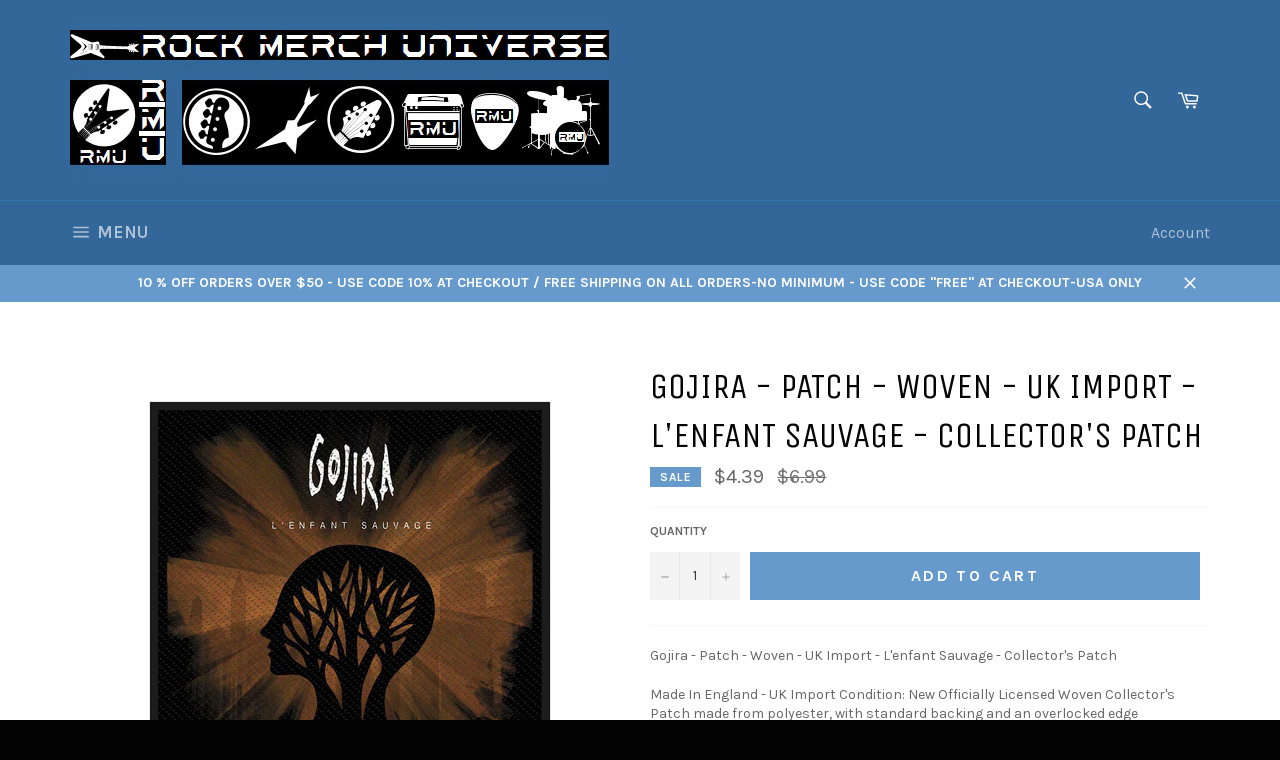

--- FILE ---
content_type: text/html; charset=utf-8
request_url: https://rockmerchuniverse.com/products/gojira-patch-woven-uk-import-lenfant-sauvage-collectors-patch
body_size: 20517
content:
<!doctype html>
<!--[if IE 9]> <html class="ie9 no-js" lang="en"> <![endif]-->
<!--[if (gt IE 9)|!(IE)]><!--> <html class="no-js" lang="en"> <!--<![endif]-->
<head>

  <meta charset="utf-8">
  <meta http-equiv="X-UA-Compatible" content="IE=edge,chrome=1">
  <meta name="viewport" content="width=device-width,initial-scale=1">
  <meta name="theme-color" content="#336699">

  

  <link rel="canonical" href="https://rockmerchuniverse.com/products/gojira-patch-woven-uk-import-lenfant-sauvage-collectors-patch">
  <title>
  Gojira - Patch - Woven - UK Import - L&#39;enfant Sauvage - Collector&#39;s Pa &ndash; Rock Merch Universe
  </title>

  
    <meta name="description" content="Gojira - Patch - Woven - UK Import - L&#39;enfant Sauvage - Collector&#39;s Patch Made In England - UK Import Condition: New Officially Licensed Woven Collector&#39;s Patch made from polyester, with standard backing and an overlocked edge">
  

  <!-- /snippets/social-meta-tags.liquid --><meta property="og:site_name" content="Rock Merch Universe">
<meta property="og:url" content="https://rockmerchuniverse.com/products/gojira-patch-woven-uk-import-lenfant-sauvage-collectors-patch">
<meta property="og:title" content="Gojira - Patch - Woven - UK Import - L'enfant Sauvage - Collector's Patch">
<meta property="og:type" content="product">
<meta property="og:description" content="Gojira - Patch - Woven - UK Import - L&#39;enfant Sauvage - Collector&#39;s Patch Made In England - UK Import Condition: New Officially Licensed Woven Collector&#39;s Patch made from polyester, with standard backing and an overlocked edge"><meta property="og:price:amount" content="4.39">
  <meta property="og:price:currency" content="USD"><meta property="og:image" content="http://rockmerchuniverse.com/cdn/shop/products/SP2682_1024x1024.jpg?v=1576009399">
<meta property="og:image:secure_url" content="https://rockmerchuniverse.com/cdn/shop/products/SP2682_1024x1024.jpg?v=1576009399">

<meta name="twitter:site" content="@RMUniverse">
<meta name="twitter:card" content="summary_large_image">
<meta name="twitter:title" content="Gojira - Patch - Woven - UK Import - L'enfant Sauvage - Collector's Patch">
<meta name="twitter:description" content="Gojira - Patch - Woven - UK Import - L&#39;enfant Sauvage - Collector&#39;s Patch Made In England - UK Import Condition: New Officially Licensed Woven Collector&#39;s Patch made from polyester, with standard backing and an overlocked edge">


  <script>
    document.documentElement.className = document.documentElement.className.replace('no-js', 'js');
  </script>

  <link href="//rockmerchuniverse.com/cdn/shop/t/3/assets/theme.scss.css?v=147003707809091123161702248346" rel="stylesheet" type="text/css" media="all" />
  
  
  
  <link href="//fonts.googleapis.com/css?family=Karla:400,700" rel="stylesheet" type="text/css" media="all" />


  
    
    
    <link href="//fonts.googleapis.com/css?family=Unica+One:400,700" rel="stylesheet" type="text/css" media="all" />
  



  <script>
    window.theme = window.theme || {};

    theme.strings = {
      stockAvailable: "1 available",
      addToCart: "Add to Cart",
      soldOut: "Out Of Stock",
      unavailable: "Unavailable",
      noStockAvailable: "The item could not be added to your cart because there are not enough in stock.",
      willNotShipUntil: "Will not ship until [date]",
      willBeInStockAfter: "Will be in stock after [date]",
      totalCartDiscount: "You're saving [savings]"
    };
  </script>

  

  <!--[if (gt IE 9)|!(IE)]><!--><script src="//rockmerchuniverse.com/cdn/shop/t/3/assets/vendor.js?v=106113801271224781871488652024" defer="defer"></script><!--<![endif]-->
  <!--[if lt IE 9]><script src="//rockmerchuniverse.com/cdn/shop/t/3/assets/vendor.js?v=106113801271224781871488652024"></script><![endif]-->

  
    <script>
      window.theme = window.theme || {};
      theme.moneyFormat = "${{amount}}";
    </script>
  

  <!--[if (gt IE 9)|!(IE)]><!--><script src="//rockmerchuniverse.com/cdn/shop/t/3/assets/theme.js?v=60391446684648205121488652024" defer="defer"></script><!--<![endif]-->
  <!--[if lte IE 9]><script src="//rockmerchuniverse.com/cdn/shop/t/3/assets/theme.js?v=60391446684648205121488652024"></script><![endif]-->

  <script>window.performance && window.performance.mark && window.performance.mark('shopify.content_for_header.start');</script><meta id="shopify-digital-wallet" name="shopify-digital-wallet" content="/18179277/digital_wallets/dialog">
<meta name="shopify-checkout-api-token" content="a394efce90c11c310388346c82e4cc52">
<meta id="in-context-paypal-metadata" data-shop-id="18179277" data-venmo-supported="true" data-environment="production" data-locale="en_US" data-paypal-v4="true" data-currency="USD">
<link rel="alternate" type="application/json+oembed" href="https://rockmerchuniverse.com/products/gojira-patch-woven-uk-import-lenfant-sauvage-collectors-patch.oembed">
<script async="async" src="/checkouts/internal/preloads.js?locale=en-US"></script>
<script id="shopify-features" type="application/json">{"accessToken":"a394efce90c11c310388346c82e4cc52","betas":["rich-media-storefront-analytics"],"domain":"rockmerchuniverse.com","predictiveSearch":true,"shopId":18179277,"locale":"en"}</script>
<script>var Shopify = Shopify || {};
Shopify.shop = "rock-merch-universe.myshopify.com";
Shopify.locale = "en";
Shopify.currency = {"active":"USD","rate":"1.0"};
Shopify.country = "US";
Shopify.theme = {"name":"venture","id":168062032,"schema_name":"Venture","schema_version":"2.0.4","theme_store_id":775,"role":"main"};
Shopify.theme.handle = "null";
Shopify.theme.style = {"id":null,"handle":null};
Shopify.cdnHost = "rockmerchuniverse.com/cdn";
Shopify.routes = Shopify.routes || {};
Shopify.routes.root = "/";</script>
<script type="module">!function(o){(o.Shopify=o.Shopify||{}).modules=!0}(window);</script>
<script>!function(o){function n(){var o=[];function n(){o.push(Array.prototype.slice.apply(arguments))}return n.q=o,n}var t=o.Shopify=o.Shopify||{};t.loadFeatures=n(),t.autoloadFeatures=n()}(window);</script>
<script id="shop-js-analytics" type="application/json">{"pageType":"product"}</script>
<script defer="defer" async type="module" src="//rockmerchuniverse.com/cdn/shopifycloud/shop-js/modules/v2/client.init-shop-cart-sync_DRRuZ9Jb.en.esm.js"></script>
<script defer="defer" async type="module" src="//rockmerchuniverse.com/cdn/shopifycloud/shop-js/modules/v2/chunk.common_Bq80O0pE.esm.js"></script>
<script type="module">
  await import("//rockmerchuniverse.com/cdn/shopifycloud/shop-js/modules/v2/client.init-shop-cart-sync_DRRuZ9Jb.en.esm.js");
await import("//rockmerchuniverse.com/cdn/shopifycloud/shop-js/modules/v2/chunk.common_Bq80O0pE.esm.js");

  window.Shopify.SignInWithShop?.initShopCartSync?.({"fedCMEnabled":true,"windoidEnabled":true});

</script>
<script id="__st">var __st={"a":18179277,"offset":-21600,"reqid":"b3098d33-b6f2-4499-a3a7-68c09246f26e-1763682517","pageurl":"rockmerchuniverse.com\/products\/gojira-patch-woven-uk-import-lenfant-sauvage-collectors-patch","u":"097a2adf7d7b","p":"product","rtyp":"product","rid":4399305130050};</script>
<script>window.ShopifyPaypalV4VisibilityTracking = true;</script>
<script id="captcha-bootstrap">!function(){'use strict';const t='contact',e='account',n='new_comment',o=[[t,t],['blogs',n],['comments',n],[t,'customer']],c=[[e,'customer_login'],[e,'guest_login'],[e,'recover_customer_password'],[e,'create_customer']],r=t=>t.map((([t,e])=>`form[action*='/${t}']:not([data-nocaptcha='true']) input[name='form_type'][value='${e}']`)).join(','),a=t=>()=>t?[...document.querySelectorAll(t)].map((t=>t.form)):[];function s(){const t=[...o],e=r(t);return a(e)}const i='password',u='form_key',d=['recaptcha-v3-token','g-recaptcha-response','h-captcha-response',i],f=()=>{try{return window.sessionStorage}catch{return}},m='__shopify_v',_=t=>t.elements[u];function p(t,e,n=!1){try{const o=window.sessionStorage,c=JSON.parse(o.getItem(e)),{data:r}=function(t){const{data:e,action:n}=t;return t[m]||n?{data:e,action:n}:{data:t,action:n}}(c);for(const[e,n]of Object.entries(r))t.elements[e]&&(t.elements[e].value=n);n&&o.removeItem(e)}catch(o){console.error('form repopulation failed',{error:o})}}const l='form_type',E='cptcha';function T(t){t.dataset[E]=!0}const w=window,h=w.document,L='Shopify',v='ce_forms',y='captcha';let A=!1;((t,e)=>{const n=(g='f06e6c50-85a8-45c8-87d0-21a2b65856fe',I='https://cdn.shopify.com/shopifycloud/storefront-forms-hcaptcha/ce_storefront_forms_captcha_hcaptcha.v1.5.2.iife.js',D={infoText:'Protected by hCaptcha',privacyText:'Privacy',termsText:'Terms'},(t,e,n)=>{const o=w[L][v],c=o.bindForm;if(c)return c(t,g,e,D).then(n);var r;o.q.push([[t,g,e,D],n]),r=I,A||(h.body.append(Object.assign(h.createElement('script'),{id:'captcha-provider',async:!0,src:r})),A=!0)});var g,I,D;w[L]=w[L]||{},w[L][v]=w[L][v]||{},w[L][v].q=[],w[L][y]=w[L][y]||{},w[L][y].protect=function(t,e){n(t,void 0,e),T(t)},Object.freeze(w[L][y]),function(t,e,n,w,h,L){const[v,y,A,g]=function(t,e,n){const i=e?o:[],u=t?c:[],d=[...i,...u],f=r(d),m=r(i),_=r(d.filter((([t,e])=>n.includes(e))));return[a(f),a(m),a(_),s()]}(w,h,L),I=t=>{const e=t.target;return e instanceof HTMLFormElement?e:e&&e.form},D=t=>v().includes(t);t.addEventListener('submit',(t=>{const e=I(t);if(!e)return;const n=D(e)&&!e.dataset.hcaptchaBound&&!e.dataset.recaptchaBound,o=_(e),c=g().includes(e)&&(!o||!o.value);(n||c)&&t.preventDefault(),c&&!n&&(function(t){try{if(!f())return;!function(t){const e=f();if(!e)return;const n=_(t);if(!n)return;const o=n.value;o&&e.removeItem(o)}(t);const e=Array.from(Array(32),(()=>Math.random().toString(36)[2])).join('');!function(t,e){_(t)||t.append(Object.assign(document.createElement('input'),{type:'hidden',name:u})),t.elements[u].value=e}(t,e),function(t,e){const n=f();if(!n)return;const o=[...t.querySelectorAll(`input[type='${i}']`)].map((({name:t})=>t)),c=[...d,...o],r={};for(const[a,s]of new FormData(t).entries())c.includes(a)||(r[a]=s);n.setItem(e,JSON.stringify({[m]:1,action:t.action,data:r}))}(t,e)}catch(e){console.error('failed to persist form',e)}}(e),e.submit())}));const S=(t,e)=>{t&&!t.dataset[E]&&(n(t,e.some((e=>e===t))),T(t))};for(const o of['focusin','change'])t.addEventListener(o,(t=>{const e=I(t);D(e)&&S(e,y())}));const B=e.get('form_key'),M=e.get(l),P=B&&M;t.addEventListener('DOMContentLoaded',(()=>{const t=y();if(P)for(const e of t)e.elements[l].value===M&&p(e,B);[...new Set([...A(),...v().filter((t=>'true'===t.dataset.shopifyCaptcha))])].forEach((e=>S(e,t)))}))}(h,new URLSearchParams(w.location.search),n,t,e,['guest_login'])})(!0,!0)}();</script>
<script integrity="sha256-52AcMU7V7pcBOXWImdc/TAGTFKeNjmkeM1Pvks/DTgc=" data-source-attribution="shopify.loadfeatures" defer="defer" src="//rockmerchuniverse.com/cdn/shopifycloud/storefront/assets/storefront/load_feature-81c60534.js" crossorigin="anonymous"></script>
<script data-source-attribution="shopify.dynamic_checkout.dynamic.init">var Shopify=Shopify||{};Shopify.PaymentButton=Shopify.PaymentButton||{isStorefrontPortableWallets:!0,init:function(){window.Shopify.PaymentButton.init=function(){};var t=document.createElement("script");t.src="https://rockmerchuniverse.com/cdn/shopifycloud/portable-wallets/latest/portable-wallets.en.js",t.type="module",document.head.appendChild(t)}};
</script>
<script data-source-attribution="shopify.dynamic_checkout.buyer_consent">
  function portableWalletsHideBuyerConsent(e){var t=document.getElementById("shopify-buyer-consent"),n=document.getElementById("shopify-subscription-policy-button");t&&n&&(t.classList.add("hidden"),t.setAttribute("aria-hidden","true"),n.removeEventListener("click",e))}function portableWalletsShowBuyerConsent(e){var t=document.getElementById("shopify-buyer-consent"),n=document.getElementById("shopify-subscription-policy-button");t&&n&&(t.classList.remove("hidden"),t.removeAttribute("aria-hidden"),n.addEventListener("click",e))}window.Shopify?.PaymentButton&&(window.Shopify.PaymentButton.hideBuyerConsent=portableWalletsHideBuyerConsent,window.Shopify.PaymentButton.showBuyerConsent=portableWalletsShowBuyerConsent);
</script>
<script data-source-attribution="shopify.dynamic_checkout.cart.bootstrap">document.addEventListener("DOMContentLoaded",(function(){function t(){return document.querySelector("shopify-accelerated-checkout-cart, shopify-accelerated-checkout")}if(t())Shopify.PaymentButton.init();else{new MutationObserver((function(e,n){t()&&(Shopify.PaymentButton.init(),n.disconnect())})).observe(document.body,{childList:!0,subtree:!0})}}));
</script>
<link id="shopify-accelerated-checkout-styles" rel="stylesheet" media="screen" href="https://rockmerchuniverse.com/cdn/shopifycloud/portable-wallets/latest/accelerated-checkout-backwards-compat.css" crossorigin="anonymous">
<style id="shopify-accelerated-checkout-cart">
        #shopify-buyer-consent {
  margin-top: 1em;
  display: inline-block;
  width: 100%;
}

#shopify-buyer-consent.hidden {
  display: none;
}

#shopify-subscription-policy-button {
  background: none;
  border: none;
  padding: 0;
  text-decoration: underline;
  font-size: inherit;
  cursor: pointer;
}

#shopify-subscription-policy-button::before {
  box-shadow: none;
}

      </style>

<script>window.performance && window.performance.mark && window.performance.mark('shopify.content_for_header.end');</script>
<link href="https://monorail-edge.shopifysvc.com" rel="dns-prefetch">
<script>(function(){if ("sendBeacon" in navigator && "performance" in window) {try {var session_token_from_headers = performance.getEntriesByType('navigation')[0].serverTiming.find(x => x.name == '_s').description;} catch {var session_token_from_headers = undefined;}var session_cookie_matches = document.cookie.match(/_shopify_s=([^;]*)/);var session_token_from_cookie = session_cookie_matches && session_cookie_matches.length === 2 ? session_cookie_matches[1] : "";var session_token = session_token_from_headers || session_token_from_cookie || "";function handle_abandonment_event(e) {var entries = performance.getEntries().filter(function(entry) {return /monorail-edge.shopifysvc.com/.test(entry.name);});if (!window.abandonment_tracked && entries.length === 0) {window.abandonment_tracked = true;var currentMs = Date.now();var navigation_start = performance.timing.navigationStart;var payload = {shop_id: 18179277,url: window.location.href,navigation_start,duration: currentMs - navigation_start,session_token,page_type: "product"};window.navigator.sendBeacon("https://monorail-edge.shopifysvc.com/v1/produce", JSON.stringify({schema_id: "online_store_buyer_site_abandonment/1.1",payload: payload,metadata: {event_created_at_ms: currentMs,event_sent_at_ms: currentMs}}));}}window.addEventListener('pagehide', handle_abandonment_event);}}());</script>
<script id="web-pixels-manager-setup">(function e(e,d,r,n,o){if(void 0===o&&(o={}),!Boolean(null===(a=null===(i=window.Shopify)||void 0===i?void 0:i.analytics)||void 0===a?void 0:a.replayQueue)){var i,a;window.Shopify=window.Shopify||{};var t=window.Shopify;t.analytics=t.analytics||{};var s=t.analytics;s.replayQueue=[],s.publish=function(e,d,r){return s.replayQueue.push([e,d,r]),!0};try{self.performance.mark("wpm:start")}catch(e){}var l=function(){var e={modern:/Edge?\/(1{2}[4-9]|1[2-9]\d|[2-9]\d{2}|\d{4,})\.\d+(\.\d+|)|Firefox\/(1{2}[4-9]|1[2-9]\d|[2-9]\d{2}|\d{4,})\.\d+(\.\d+|)|Chrom(ium|e)\/(9{2}|\d{3,})\.\d+(\.\d+|)|(Maci|X1{2}).+ Version\/(15\.\d+|(1[6-9]|[2-9]\d|\d{3,})\.\d+)([,.]\d+|)( \(\w+\)|)( Mobile\/\w+|) Safari\/|Chrome.+OPR\/(9{2}|\d{3,})\.\d+\.\d+|(CPU[ +]OS|iPhone[ +]OS|CPU[ +]iPhone|CPU IPhone OS|CPU iPad OS)[ +]+(15[._]\d+|(1[6-9]|[2-9]\d|\d{3,})[._]\d+)([._]\d+|)|Android:?[ /-](13[3-9]|1[4-9]\d|[2-9]\d{2}|\d{4,})(\.\d+|)(\.\d+|)|Android.+Firefox\/(13[5-9]|1[4-9]\d|[2-9]\d{2}|\d{4,})\.\d+(\.\d+|)|Android.+Chrom(ium|e)\/(13[3-9]|1[4-9]\d|[2-9]\d{2}|\d{4,})\.\d+(\.\d+|)|SamsungBrowser\/([2-9]\d|\d{3,})\.\d+/,legacy:/Edge?\/(1[6-9]|[2-9]\d|\d{3,})\.\d+(\.\d+|)|Firefox\/(5[4-9]|[6-9]\d|\d{3,})\.\d+(\.\d+|)|Chrom(ium|e)\/(5[1-9]|[6-9]\d|\d{3,})\.\d+(\.\d+|)([\d.]+$|.*Safari\/(?![\d.]+ Edge\/[\d.]+$))|(Maci|X1{2}).+ Version\/(10\.\d+|(1[1-9]|[2-9]\d|\d{3,})\.\d+)([,.]\d+|)( \(\w+\)|)( Mobile\/\w+|) Safari\/|Chrome.+OPR\/(3[89]|[4-9]\d|\d{3,})\.\d+\.\d+|(CPU[ +]OS|iPhone[ +]OS|CPU[ +]iPhone|CPU IPhone OS|CPU iPad OS)[ +]+(10[._]\d+|(1[1-9]|[2-9]\d|\d{3,})[._]\d+)([._]\d+|)|Android:?[ /-](13[3-9]|1[4-9]\d|[2-9]\d{2}|\d{4,})(\.\d+|)(\.\d+|)|Mobile Safari.+OPR\/([89]\d|\d{3,})\.\d+\.\d+|Android.+Firefox\/(13[5-9]|1[4-9]\d|[2-9]\d{2}|\d{4,})\.\d+(\.\d+|)|Android.+Chrom(ium|e)\/(13[3-9]|1[4-9]\d|[2-9]\d{2}|\d{4,})\.\d+(\.\d+|)|Android.+(UC? ?Browser|UCWEB|U3)[ /]?(15\.([5-9]|\d{2,})|(1[6-9]|[2-9]\d|\d{3,})\.\d+)\.\d+|SamsungBrowser\/(5\.\d+|([6-9]|\d{2,})\.\d+)|Android.+MQ{2}Browser\/(14(\.(9|\d{2,})|)|(1[5-9]|[2-9]\d|\d{3,})(\.\d+|))(\.\d+|)|K[Aa][Ii]OS\/(3\.\d+|([4-9]|\d{2,})\.\d+)(\.\d+|)/},d=e.modern,r=e.legacy,n=navigator.userAgent;return n.match(d)?"modern":n.match(r)?"legacy":"unknown"}(),u="modern"===l?"modern":"legacy",c=(null!=n?n:{modern:"",legacy:""})[u],f=function(e){return[e.baseUrl,"/wpm","/b",e.hashVersion,"modern"===e.buildTarget?"m":"l",".js"].join("")}({baseUrl:d,hashVersion:r,buildTarget:u}),m=function(e){var d=e.version,r=e.bundleTarget,n=e.surface,o=e.pageUrl,i=e.monorailEndpoint;return{emit:function(e){var a=e.status,t=e.errorMsg,s=(new Date).getTime(),l=JSON.stringify({metadata:{event_sent_at_ms:s},events:[{schema_id:"web_pixels_manager_load/3.1",payload:{version:d,bundle_target:r,page_url:o,status:a,surface:n,error_msg:t},metadata:{event_created_at_ms:s}}]});if(!i)return console&&console.warn&&console.warn("[Web Pixels Manager] No Monorail endpoint provided, skipping logging."),!1;try{return self.navigator.sendBeacon.bind(self.navigator)(i,l)}catch(e){}var u=new XMLHttpRequest;try{return u.open("POST",i,!0),u.setRequestHeader("Content-Type","text/plain"),u.send(l),!0}catch(e){return console&&console.warn&&console.warn("[Web Pixels Manager] Got an unhandled error while logging to Monorail."),!1}}}}({version:r,bundleTarget:l,surface:e.surface,pageUrl:self.location.href,monorailEndpoint:e.monorailEndpoint});try{o.browserTarget=l,function(e){var d=e.src,r=e.async,n=void 0===r||r,o=e.onload,i=e.onerror,a=e.sri,t=e.scriptDataAttributes,s=void 0===t?{}:t,l=document.createElement("script"),u=document.querySelector("head"),c=document.querySelector("body");if(l.async=n,l.src=d,a&&(l.integrity=a,l.crossOrigin="anonymous"),s)for(var f in s)if(Object.prototype.hasOwnProperty.call(s,f))try{l.dataset[f]=s[f]}catch(e){}if(o&&l.addEventListener("load",o),i&&l.addEventListener("error",i),u)u.appendChild(l);else{if(!c)throw new Error("Did not find a head or body element to append the script");c.appendChild(l)}}({src:f,async:!0,onload:function(){if(!function(){var e,d;return Boolean(null===(d=null===(e=window.Shopify)||void 0===e?void 0:e.analytics)||void 0===d?void 0:d.initialized)}()){var d=window.webPixelsManager.init(e)||void 0;if(d){var r=window.Shopify.analytics;r.replayQueue.forEach((function(e){var r=e[0],n=e[1],o=e[2];d.publishCustomEvent(r,n,o)})),r.replayQueue=[],r.publish=d.publishCustomEvent,r.visitor=d.visitor,r.initialized=!0}}},onerror:function(){return m.emit({status:"failed",errorMsg:"".concat(f," has failed to load")})},sri:function(e){var d=/^sha384-[A-Za-z0-9+/=]+$/;return"string"==typeof e&&d.test(e)}(c)?c:"",scriptDataAttributes:o}),m.emit({status:"loading"})}catch(e){m.emit({status:"failed",errorMsg:(null==e?void 0:e.message)||"Unknown error"})}}})({shopId: 18179277,storefrontBaseUrl: "https://rockmerchuniverse.com",extensionsBaseUrl: "https://extensions.shopifycdn.com/cdn/shopifycloud/web-pixels-manager",monorailEndpoint: "https://monorail-edge.shopifysvc.com/unstable/produce_batch",surface: "storefront-renderer",enabledBetaFlags: ["2dca8a86"],webPixelsConfigList: [{"id":"shopify-app-pixel","configuration":"{}","eventPayloadVersion":"v1","runtimeContext":"STRICT","scriptVersion":"0450","apiClientId":"shopify-pixel","type":"APP","privacyPurposes":["ANALYTICS","MARKETING"]},{"id":"shopify-custom-pixel","eventPayloadVersion":"v1","runtimeContext":"LAX","scriptVersion":"0450","apiClientId":"shopify-pixel","type":"CUSTOM","privacyPurposes":["ANALYTICS","MARKETING"]}],isMerchantRequest: false,initData: {"shop":{"name":"Rock Merch Universe","paymentSettings":{"currencyCode":"USD"},"myshopifyDomain":"rock-merch-universe.myshopify.com","countryCode":"US","storefrontUrl":"https:\/\/rockmerchuniverse.com"},"customer":null,"cart":null,"checkout":null,"productVariants":[{"price":{"amount":4.39,"currencyCode":"USD"},"product":{"title":"Gojira - Patch - Woven - UK Import - L'enfant Sauvage - Collector's Patch","vendor":"rocko.","id":"4399305130050","untranslatedTitle":"Gojira - Patch - Woven - UK Import - L'enfant Sauvage - Collector's Patch","url":"\/products\/gojira-patch-woven-uk-import-lenfant-sauvage-collectors-patch","type":"Patches"},"id":"31425588658242","image":{"src":"\/\/rockmerchuniverse.com\/cdn\/shop\/products\/SP2682.jpg?v=1576009399"},"sku":"","title":"Default Title","untranslatedTitle":"Default Title"}],"purchasingCompany":null},},"https://rockmerchuniverse.com/cdn","ae1676cfwd2530674p4253c800m34e853cb",{"modern":"","legacy":""},{"shopId":"18179277","storefrontBaseUrl":"https:\/\/rockmerchuniverse.com","extensionBaseUrl":"https:\/\/extensions.shopifycdn.com\/cdn\/shopifycloud\/web-pixels-manager","surface":"storefront-renderer","enabledBetaFlags":"[\"2dca8a86\"]","isMerchantRequest":"false","hashVersion":"ae1676cfwd2530674p4253c800m34e853cb","publish":"custom","events":"[[\"page_viewed\",{}],[\"product_viewed\",{\"productVariant\":{\"price\":{\"amount\":4.39,\"currencyCode\":\"USD\"},\"product\":{\"title\":\"Gojira - Patch - Woven - UK Import - L'enfant Sauvage - Collector's Patch\",\"vendor\":\"rocko.\",\"id\":\"4399305130050\",\"untranslatedTitle\":\"Gojira - Patch - Woven - UK Import - L'enfant Sauvage - Collector's Patch\",\"url\":\"\/products\/gojira-patch-woven-uk-import-lenfant-sauvage-collectors-patch\",\"type\":\"Patches\"},\"id\":\"31425588658242\",\"image\":{\"src\":\"\/\/rockmerchuniverse.com\/cdn\/shop\/products\/SP2682.jpg?v=1576009399\"},\"sku\":\"\",\"title\":\"Default Title\",\"untranslatedTitle\":\"Default Title\"}}]]"});</script><script>
  window.ShopifyAnalytics = window.ShopifyAnalytics || {};
  window.ShopifyAnalytics.meta = window.ShopifyAnalytics.meta || {};
  window.ShopifyAnalytics.meta.currency = 'USD';
  var meta = {"product":{"id":4399305130050,"gid":"gid:\/\/shopify\/Product\/4399305130050","vendor":"rocko.","type":"Patches","variants":[{"id":31425588658242,"price":439,"name":"Gojira - Patch - Woven - UK Import - L'enfant Sauvage - Collector's Patch","public_title":null,"sku":""}],"remote":false},"page":{"pageType":"product","resourceType":"product","resourceId":4399305130050}};
  for (var attr in meta) {
    window.ShopifyAnalytics.meta[attr] = meta[attr];
  }
</script>
<script class="analytics">
  (function () {
    var customDocumentWrite = function(content) {
      var jquery = null;

      if (window.jQuery) {
        jquery = window.jQuery;
      } else if (window.Checkout && window.Checkout.$) {
        jquery = window.Checkout.$;
      }

      if (jquery) {
        jquery('body').append(content);
      }
    };

    var hasLoggedConversion = function(token) {
      if (token) {
        return document.cookie.indexOf('loggedConversion=' + token) !== -1;
      }
      return false;
    }

    var setCookieIfConversion = function(token) {
      if (token) {
        var twoMonthsFromNow = new Date(Date.now());
        twoMonthsFromNow.setMonth(twoMonthsFromNow.getMonth() + 2);

        document.cookie = 'loggedConversion=' + token + '; expires=' + twoMonthsFromNow;
      }
    }

    var trekkie = window.ShopifyAnalytics.lib = window.trekkie = window.trekkie || [];
    if (trekkie.integrations) {
      return;
    }
    trekkie.methods = [
      'identify',
      'page',
      'ready',
      'track',
      'trackForm',
      'trackLink'
    ];
    trekkie.factory = function(method) {
      return function() {
        var args = Array.prototype.slice.call(arguments);
        args.unshift(method);
        trekkie.push(args);
        return trekkie;
      };
    };
    for (var i = 0; i < trekkie.methods.length; i++) {
      var key = trekkie.methods[i];
      trekkie[key] = trekkie.factory(key);
    }
    trekkie.load = function(config) {
      trekkie.config = config || {};
      trekkie.config.initialDocumentCookie = document.cookie;
      var first = document.getElementsByTagName('script')[0];
      var script = document.createElement('script');
      script.type = 'text/javascript';
      script.onerror = function(e) {
        var scriptFallback = document.createElement('script');
        scriptFallback.type = 'text/javascript';
        scriptFallback.onerror = function(error) {
                var Monorail = {
      produce: function produce(monorailDomain, schemaId, payload) {
        var currentMs = new Date().getTime();
        var event = {
          schema_id: schemaId,
          payload: payload,
          metadata: {
            event_created_at_ms: currentMs,
            event_sent_at_ms: currentMs
          }
        };
        return Monorail.sendRequest("https://" + monorailDomain + "/v1/produce", JSON.stringify(event));
      },
      sendRequest: function sendRequest(endpointUrl, payload) {
        // Try the sendBeacon API
        if (window && window.navigator && typeof window.navigator.sendBeacon === 'function' && typeof window.Blob === 'function' && !Monorail.isIos12()) {
          var blobData = new window.Blob([payload], {
            type: 'text/plain'
          });

          if (window.navigator.sendBeacon(endpointUrl, blobData)) {
            return true;
          } // sendBeacon was not successful

        } // XHR beacon

        var xhr = new XMLHttpRequest();

        try {
          xhr.open('POST', endpointUrl);
          xhr.setRequestHeader('Content-Type', 'text/plain');
          xhr.send(payload);
        } catch (e) {
          console.log(e);
        }

        return false;
      },
      isIos12: function isIos12() {
        return window.navigator.userAgent.lastIndexOf('iPhone; CPU iPhone OS 12_') !== -1 || window.navigator.userAgent.lastIndexOf('iPad; CPU OS 12_') !== -1;
      }
    };
    Monorail.produce('monorail-edge.shopifysvc.com',
      'trekkie_storefront_load_errors/1.1',
      {shop_id: 18179277,
      theme_id: 168062032,
      app_name: "storefront",
      context_url: window.location.href,
      source_url: "//rockmerchuniverse.com/cdn/s/trekkie.storefront.308893168db1679b4a9f8a086857af995740364f.min.js"});

        };
        scriptFallback.async = true;
        scriptFallback.src = '//rockmerchuniverse.com/cdn/s/trekkie.storefront.308893168db1679b4a9f8a086857af995740364f.min.js';
        first.parentNode.insertBefore(scriptFallback, first);
      };
      script.async = true;
      script.src = '//rockmerchuniverse.com/cdn/s/trekkie.storefront.308893168db1679b4a9f8a086857af995740364f.min.js';
      first.parentNode.insertBefore(script, first);
    };
    trekkie.load(
      {"Trekkie":{"appName":"storefront","development":false,"defaultAttributes":{"shopId":18179277,"isMerchantRequest":null,"themeId":168062032,"themeCityHash":"6050091016564454726","contentLanguage":"en","currency":"USD","eventMetadataId":"f5b2ef47-196d-4520-be63-9ffaa9b9fec9"},"isServerSideCookieWritingEnabled":true,"monorailRegion":"shop_domain","enabledBetaFlags":["f0df213a"]},"Session Attribution":{},"S2S":{"facebookCapiEnabled":false,"source":"trekkie-storefront-renderer","apiClientId":580111}}
    );

    var loaded = false;
    trekkie.ready(function() {
      if (loaded) return;
      loaded = true;

      window.ShopifyAnalytics.lib = window.trekkie;

      var originalDocumentWrite = document.write;
      document.write = customDocumentWrite;
      try { window.ShopifyAnalytics.merchantGoogleAnalytics.call(this); } catch(error) {};
      document.write = originalDocumentWrite;

      window.ShopifyAnalytics.lib.page(null,{"pageType":"product","resourceType":"product","resourceId":4399305130050,"shopifyEmitted":true});

      var match = window.location.pathname.match(/checkouts\/(.+)\/(thank_you|post_purchase)/)
      var token = match? match[1]: undefined;
      if (!hasLoggedConversion(token)) {
        setCookieIfConversion(token);
        window.ShopifyAnalytics.lib.track("Viewed Product",{"currency":"USD","variantId":31425588658242,"productId":4399305130050,"productGid":"gid:\/\/shopify\/Product\/4399305130050","name":"Gojira - Patch - Woven - UK Import - L'enfant Sauvage - Collector's Patch","price":"4.39","sku":"","brand":"rocko.","variant":null,"category":"Patches","nonInteraction":true,"remote":false},undefined,undefined,{"shopifyEmitted":true});
      window.ShopifyAnalytics.lib.track("monorail:\/\/trekkie_storefront_viewed_product\/1.1",{"currency":"USD","variantId":31425588658242,"productId":4399305130050,"productGid":"gid:\/\/shopify\/Product\/4399305130050","name":"Gojira - Patch - Woven - UK Import - L'enfant Sauvage - Collector's Patch","price":"4.39","sku":"","brand":"rocko.","variant":null,"category":"Patches","nonInteraction":true,"remote":false,"referer":"https:\/\/rockmerchuniverse.com\/products\/gojira-patch-woven-uk-import-lenfant-sauvage-collectors-patch"});
      }
    });


        var eventsListenerScript = document.createElement('script');
        eventsListenerScript.async = true;
        eventsListenerScript.src = "//rockmerchuniverse.com/cdn/shopifycloud/storefront/assets/shop_events_listener-3da45d37.js";
        document.getElementsByTagName('head')[0].appendChild(eventsListenerScript);

})();</script>
<script
  defer
  src="https://rockmerchuniverse.com/cdn/shopifycloud/perf-kit/shopify-perf-kit-2.1.2.min.js"
  data-application="storefront-renderer"
  data-shop-id="18179277"
  data-render-region="gcp-us-central1"
  data-page-type="product"
  data-theme-instance-id="168062032"
  data-theme-name="Venture"
  data-theme-version="2.0.4"
  data-monorail-region="shop_domain"
  data-resource-timing-sampling-rate="10"
  data-shs="true"
  data-shs-beacon="true"
  data-shs-export-with-fetch="true"
  data-shs-logs-sample-rate="1"
></script>
</head>

<body class="template-product" >

  <a class="in-page-link visually-hidden skip-link" href="#MainContent">
    Skip to content
  </a>

  <div id="shopify-section-header" class="shopify-section"><style>
.site-header__logo img {
  max-width: 539px;
}
</style>

<div id="NavDrawer" class="drawer drawer--left">
  <div class="drawer__inner">
    <form action="/search" method="get" class="drawer__search" role="search">
      <input type="search" name="q" placeholder="Search" aria-label="Search" class="drawer__search-input">

      <button type="submit" class="text-link drawer__search-submit">
        <svg aria-hidden="true" focusable="false" role="presentation" class="icon icon-search" viewBox="0 0 32 32"><path fill="#444" d="M21.839 18.771a10.012 10.012 0 0 0 1.57-5.39c0-5.548-4.493-10.048-10.034-10.048-5.548 0-10.041 4.499-10.041 10.048s4.493 10.048 10.034 10.048c2.012 0 3.886-.594 5.456-1.61l.455-.317 7.165 7.165 2.223-2.263-7.158-7.165.33-.468zM18.995 7.767c1.498 1.498 2.322 3.49 2.322 5.608s-.825 4.11-2.322 5.608c-1.498 1.498-3.49 2.322-5.608 2.322s-4.11-.825-5.608-2.322c-1.498-1.498-2.322-3.49-2.322-5.608s.825-4.11 2.322-5.608c1.498-1.498 3.49-2.322 5.608-2.322s4.11.825 5.608 2.322z"/></svg>
        <span class="icon__fallback-text">Search</span>
      </button>
    </form>
    <ul class="drawer__nav">
      
        
        
          <li class="drawer__nav-item">
            <a href="/" class="drawer__nav-link">Home</a>
          </li>
        
      
        
        
          <li class="drawer__nav-item">
            <a href="/collections/all" class="drawer__nav-link">Full Catalog</a>
          </li>
        
      
        
        
          <li class="drawer__nav-item">
            <a href="https://rmumobile.com/collections/all?sort_by=created-descending" class="drawer__nav-link">New Items</a>
          </li>
        
      
        
        
          <li class="drawer__nav-item">
            <div class="drawer__nav-has-sublist">
              <a href="/collections/movies" class="drawer__nav-link" id="DrawerLabel-movies">Movies</a>
              <div class="drawer__nav-toggle">
                <button type="button" data-aria-controls="DrawerLinklist-movies" class="text-link drawer__nav-toggle-btn drawer__meganav-toggle">
                  <span class="drawer__nav-toggle--open">
                    <svg aria-hidden="true" focusable="false" role="presentation" class="icon icon-plus" viewBox="0 0 22 21"><path d="M12 11.5h9.5v-2H12V0h-2v9.5H.5v2H10V21h2v-9.5z" fill="#000" fill-rule="evenodd"/></svg>
                    <span class="icon__fallback-text">Expand menu</span>
                  </span>
                  <span class="drawer__nav-toggle--close">
                    <svg aria-hidden="true" focusable="false" role="presentation" class="icon icon--wide icon-minus" viewBox="0 0 22 3"><path fill="#000" d="M21.5.5v2H.5v-2z" fill-rule="evenodd"/></svg>
                    <span class="icon__fallback-text">Collapse menu</span>
                  </span>
                </button>
              </div>
            </div>

            <div class="meganav meganav--drawer" id="DrawerLinklist-movies" aria-labelledby="DrawerLabel-movies" role="navigation">
              <ul class="meganav__nav">
                
















<div class="grid grid--no-gutters meganav__scroller meganav__scroller--has-list">
  
    <div class="grid__item meganav__list one-fifth">

      

      

      
        
        

        

        <li>
          
          
          
          

          <a href="/collections/movies" class="meganav__link">All Movies</a>
        </li>

        
        
          
          
        
          
          
        
          
          
        
          
          
        
          
          
        
      
        
        

        

        <li>
          
          
          
          

          <a href="/collections/movies-dvds" class="meganav__link">Movies-DVDs</a>
        </li>

        
        
          
          
        
          
          
        
          
          
        
          
          
        
          
          
        
      
        
        

        

        <li>
          
          
          
          

          <a href="/collections/movies-blu-ray" class="meganav__link">Movies-Blu-ray</a>
        </li>

        
        
          
          
        
          
          
        
          
          
        
          
          
        
          
          
        
      
        
        

        

        <li>
          
          
          
          

          <a href="/collections/movies-4k-ultra-hd" class="meganav__link">Movies-4K Ultra HD</a>
        </li>

        
        
          
          
        
          
          
        
          
          
        
          
          
        
          
          
        
      
        
        

        

        <li>
          
          
          
          

          <a href="/collections/movies-music-related" class="meganav__link">Movies-Music-Related</a>
        </li>

        
        
          
          
        
          
          
        
          
          
        
          
          
        
          
          
        
      
        
        

        

        <li>
          
          
          
          

          <a href="/collections/movies-horror" class="meganav__link">Movies-Horror</a>
        </li>

        
        
          
          
        
          
          
        
          
          
        
          
          
        
          
          
        
      
        
        

        

        <li>
          
          
          
          

          <a href="/collections/movies-action-adventure" class="meganav__link">Movies-Action-Adventure</a>
        </li>

        
        
          
          
            
              </div>
              <div class="grid__item meganav__list one-fifth">
            
          
        
          
          
        
          
          
        
          
          
        
          
          
        
      
        
        

        

        <li>
          
          
          
          

          <a href="/collections/movies-action-super-hero" class="meganav__link">Movies-Action-Super Hero</a>
        </li>

        
        
          
          
        
          
          
        
          
          
        
          
          
        
          
          
        
      
        
        

        

        <li>
          
          
          
          

          <a href="/collections/movies-comedy" class="meganav__link">Movies-Comedy</a>
        </li>

        
        
          
          
        
          
          
        
          
          
        
          
          
        
          
          
        
      
        
        

        

        <li>
          
          
          
          

          <a href="/collections/movies-drama" class="meganav__link">Movies-Drama</a>
        </li>

        
        
          
          
        
          
          
        
          
          
        
          
          
        
          
          
        
      
        
        

        

        <li>
          
          
          
          

          <a href="/collections/movies-martial-arts" class="meganav__link">Movies-Martial Arts</a>
        </li>

        
        
          
          
        
          
          
        
          
          
        
          
          
        
          
          
        
      
        
        

        

        <li>
          
          
          
          

          <a href="/collections/movies-sci-fi" class="meganav__link">Movies-Sci-Fi</a>
        </li>

        
        
          
          
        
          
          
        
          
          
        
          
          
        
          
          
        
      
        
        

        

        <li>
          
          
          
          

          <a href="/collections/movies-import" class="meganav__link">Movies-Import</a>
        </li>

        
        
          
          
        
          
          
        
          
          
        
          
          
        
          
          
        
      
        
        

        

        <li>
          
          
          
          

          <a href="/collections/action-figures-movies" class="meganav__link">Action Figures-Movies</a>
        </li>

        
        
          
          
        
          
          
            
          
        
          
          
        
          
          
        
          
          
        
      
    </div>
  

  
</div>

              </ul>
            </div>
          </li>
        
      
        
        
          <li class="drawer__nav-item">
            <div class="drawer__nav-has-sublist">
              <a href="/collections/tv-shows" class="drawer__nav-link" id="DrawerLabel-tv-shows">TV Shows</a>
              <div class="drawer__nav-toggle">
                <button type="button" data-aria-controls="DrawerLinklist-tv-shows" class="text-link drawer__nav-toggle-btn drawer__meganav-toggle">
                  <span class="drawer__nav-toggle--open">
                    <svg aria-hidden="true" focusable="false" role="presentation" class="icon icon-plus" viewBox="0 0 22 21"><path d="M12 11.5h9.5v-2H12V0h-2v9.5H.5v2H10V21h2v-9.5z" fill="#000" fill-rule="evenodd"/></svg>
                    <span class="icon__fallback-text">Expand menu</span>
                  </span>
                  <span class="drawer__nav-toggle--close">
                    <svg aria-hidden="true" focusable="false" role="presentation" class="icon icon--wide icon-minus" viewBox="0 0 22 3"><path fill="#000" d="M21.5.5v2H.5v-2z" fill-rule="evenodd"/></svg>
                    <span class="icon__fallback-text">Collapse menu</span>
                  </span>
                </button>
              </div>
            </div>

            <div class="meganav meganav--drawer" id="DrawerLinklist-tv-shows" aria-labelledby="DrawerLabel-tv-shows" role="navigation">
              <ul class="meganav__nav">
                
















<div class="grid grid--no-gutters meganav__scroller meganav__scroller--has-list">
  
    <div class="grid__item meganav__list one-fifth">

      

      

      
        
        

        

        <li>
          
          
          
          

          <a href="/collections/tv-shows" class="meganav__link">All TV Shows</a>
        </li>

        
        
          
          
        
          
          
        
          
          
        
          
          
        
          
          
        
      
        
        

        

        <li>
          
          
          
          

          <a href="/collections/action-figures-tv-shows" class="meganav__link">Action Figures-TV Shows</a>
        </li>

        
        
          
          
        
          
          
        
          
          
        
          
          
        
          
          
        
      
    </div>
  

  
</div>

              </ul>
            </div>
          </li>
        
      
        
        
          <li class="drawer__nav-item">
            <div class="drawer__nav-has-sublist">
              <a href="/collections/audio-and-video" class="drawer__nav-link" id="DrawerLabel-audio-and-video">Audio And Video</a>
              <div class="drawer__nav-toggle">
                <button type="button" data-aria-controls="DrawerLinklist-audio-and-video" class="text-link drawer__nav-toggle-btn drawer__meganav-toggle">
                  <span class="drawer__nav-toggle--open">
                    <svg aria-hidden="true" focusable="false" role="presentation" class="icon icon-plus" viewBox="0 0 22 21"><path d="M12 11.5h9.5v-2H12V0h-2v9.5H.5v2H10V21h2v-9.5z" fill="#000" fill-rule="evenodd"/></svg>
                    <span class="icon__fallback-text">Expand menu</span>
                  </span>
                  <span class="drawer__nav-toggle--close">
                    <svg aria-hidden="true" focusable="false" role="presentation" class="icon icon--wide icon-minus" viewBox="0 0 22 3"><path fill="#000" d="M21.5.5v2H.5v-2z" fill-rule="evenodd"/></svg>
                    <span class="icon__fallback-text">Collapse menu</span>
                  </span>
                </button>
              </div>
            </div>

            <div class="meganav meganav--drawer" id="DrawerLinklist-audio-and-video" aria-labelledby="DrawerLabel-audio-and-video" role="navigation">
              <ul class="meganav__nav">
                
















<div class="grid grid--no-gutters meganav__scroller meganav__scroller--has-list">
  
    <div class="grid__item meganav__list one-fifth">

      

      

      
        
        

        

        <li>
          
          
          
          

          <a href="/collections/audio-and-video" class="meganav__link">All Audio &amp; Video</a>
        </li>

        
        
          
          
        
          
          
        
          
          
        
          
          
        
          
          
        
      
        
        

        

        <li>
          
          
          
          

          <a href="/collections/cds" class="meganav__link">CDs</a>
        </li>

        
        
          
          
        
          
          
        
          
          
        
          
          
        
          
          
        
      
        
        

        

        <li>
          
          
          
          

          <a href="/collections/dvds" class="meganav__link">DVDs</a>
        </li>

        
        
          
          
        
          
          
        
          
          
        
          
          
        
          
          
        
      
        
        

        

        <li>
          
          
          
          

          <a href="/collections/blu-ray-disc" class="meganav__link">Blu-ray Disc</a>
        </li>

        
        
          
          
        
          
          
        
          
          
        
          
          
        
          
          
        
      
        
        

        

        <li>
          
          
          
          

          <a href="/collections/vinyl" class="meganav__link">Vinyl</a>
        </li>

        
        
          
          
        
          
          
        
          
          
        
          
          
        
          
          
        
      
        
        

        

        <li>
          
          
          
          

          <a href="/collections/box-sets" class="meganav__link">Box Sets</a>
        </li>

        
        
          
          
        
          
          
        
          
          
        
          
          
        
          
          
        
      
        
        

        

        <li>
          
          
          
          

          <a href="/collections/soundtracks" class="meganav__link">Soundtracks</a>
        </li>

        
        
          
          
            
              </div>
              <div class="grid__item meganav__list one-fifth">
            
          
        
          
          
        
          
          
        
          
          
        
          
          
        
      
        
        

        

        <li>
          
          
          
          

          <a href="/collections/imports" class="meganav__link">Imports</a>
        </li>

        
        
          
          
        
          
          
        
          
          
        
          
          
        
          
          
        
      
        
        

        

        <li>
          
          
          
          

          <a href="/collections/instructional" class="meganav__link">Instructional</a>
        </li>

        
        
          
          
        
          
          
        
          
          
        
          
          
        
          
          
        
      
        
        

        

        <li>
          
          
          
          

          <a href="/collections/movies" class="meganav__link">Movies</a>
        </li>

        
        
          
          
        
          
          
        
          
          
        
          
          
        
          
          
        
      
        
        

        

        <li>
          
          
          
          

          <a href="/collections/tv-shows" class="meganav__link">TV Shows</a>
        </li>

        
        
          
          
        
          
          
        
          
          
        
          
          
        
          
          
        
      
    </div>
  

  
</div>

              </ul>
            </div>
          </li>
        
      
        
        
          <li class="drawer__nav-item">
            <a href="/collections/hats" class="drawer__nav-link">Hats & Caps</a>
          </li>
        
      
        
        
          <li class="drawer__nav-item">
            <a href="/collections/beanies" class="drawer__nav-link">Beanies</a>
          </li>
        
      
        
        
          <li class="drawer__nav-item">
            <a href="/collections/bandanas" class="drawer__nav-link">Bandanas</a>
          </li>
        
      
        
        
          <li class="drawer__nav-item">
            <a href="/collections/ladies-girly-clothing" class="drawer__nav-link">Ladies Girly Clothing</a>
          </li>
        
      
        
        
          <li class="drawer__nav-item">
            <div class="drawer__nav-has-sublist">
              <a href="/collections/t-shirts" class="drawer__nav-link" id="DrawerLabel-t-shirts">T-Shirts</a>
              <div class="drawer__nav-toggle">
                <button type="button" data-aria-controls="DrawerLinklist-t-shirts" class="text-link drawer__nav-toggle-btn drawer__meganav-toggle">
                  <span class="drawer__nav-toggle--open">
                    <svg aria-hidden="true" focusable="false" role="presentation" class="icon icon-plus" viewBox="0 0 22 21"><path d="M12 11.5h9.5v-2H12V0h-2v9.5H.5v2H10V21h2v-9.5z" fill="#000" fill-rule="evenodd"/></svg>
                    <span class="icon__fallback-text">Expand menu</span>
                  </span>
                  <span class="drawer__nav-toggle--close">
                    <svg aria-hidden="true" focusable="false" role="presentation" class="icon icon--wide icon-minus" viewBox="0 0 22 3"><path fill="#000" d="M21.5.5v2H.5v-2z" fill-rule="evenodd"/></svg>
                    <span class="icon__fallback-text">Collapse menu</span>
                  </span>
                </button>
              </div>
            </div>

            <div class="meganav meganav--drawer" id="DrawerLinklist-t-shirts" aria-labelledby="DrawerLabel-t-shirts" role="navigation">
              <ul class="meganav__nav">
                
















<div class="grid grid--no-gutters meganav__scroller meganav__scroller--has-list">
  
    <div class="grid__item meganav__list one-fifth">

      

      

      
        
        

        

        <li>
          
          
          
          

          <a href="/collections/t-shirts" class="meganav__link">T-Shirts-Music+All</a>
        </li>

        
        
          
          
        
          
          
        
          
          
        
          
          
        
          
          
        
      
        
        

        

        <li>
          
          
          
          

          <a href="/collections/t-shirts-marvel" class="meganav__link">T-Shirts-Marvel</a>
        </li>

        
        
          
          
        
          
          
        
          
          
        
          
          
        
          
          
        
      
    </div>
  

  
</div>

              </ul>
            </div>
          </li>
        
      
        
        
          <li class="drawer__nav-item">
            <a href="/collections/tank-tops" class="drawer__nav-link">Tank Tops</a>
          </li>
        
      
        
        
          <li class="drawer__nav-item">
            <a href="/collections/shorts-1" class="drawer__nav-link">Shorts</a>
          </li>
        
      
        
        
          <li class="drawer__nav-item">
            <a href="/collections/basketball-jerseys" class="drawer__nav-link">Basketball Jerseys</a>
          </li>
        
      
        
        
          <li class="drawer__nav-item">
            <a href="/collections/baseball-jerseys" class="drawer__nav-link">Baseball Jerseys</a>
          </li>
        
      
        
        
          <li class="drawer__nav-item">
            <a href="/collections/hockey-jerseys" class="drawer__nav-link">Hockey Jerseys</a>
          </li>
        
      
        
        
          <li class="drawer__nav-item">
            <a href="/collections/longsleeve-shirts" class="drawer__nav-link">Longsleeve Shirts</a>
          </li>
        
      
        
        
          <li class="drawer__nav-item">
            <a href="/collections/crewneck-sweaters" class="drawer__nav-link">Crewneck Sweaters</a>
          </li>
        
      
        
        
          <li class="drawer__nav-item">
            <a href="/collections/pullover-hoodies" class="drawer__nav-link">Pullover Hoodies</a>
          </li>
        
      
        
        
          <li class="drawer__nav-item">
            <a href="/collections/zip-hoodies" class="drawer__nav-link">Zip Hoodies</a>
          </li>
        
      
        
        
          <li class="drawer__nav-item">
            <a href="/collections/jackets" class="drawer__nav-link">Jackets</a>
          </li>
        
      
        
        
          <li class="drawer__nav-item">
            <div class="drawer__nav-has-sublist">
              <a href="/collections/footwear" class="drawer__nav-link" id="DrawerLabel-footwear">Footwear</a>
              <div class="drawer__nav-toggle">
                <button type="button" data-aria-controls="DrawerLinklist-footwear" class="text-link drawer__nav-toggle-btn drawer__meganav-toggle">
                  <span class="drawer__nav-toggle--open">
                    <svg aria-hidden="true" focusable="false" role="presentation" class="icon icon-plus" viewBox="0 0 22 21"><path d="M12 11.5h9.5v-2H12V0h-2v9.5H.5v2H10V21h2v-9.5z" fill="#000" fill-rule="evenodd"/></svg>
                    <span class="icon__fallback-text">Expand menu</span>
                  </span>
                  <span class="drawer__nav-toggle--close">
                    <svg aria-hidden="true" focusable="false" role="presentation" class="icon icon--wide icon-minus" viewBox="0 0 22 3"><path fill="#000" d="M21.5.5v2H.5v-2z" fill-rule="evenodd"/></svg>
                    <span class="icon__fallback-text">Collapse menu</span>
                  </span>
                </button>
              </div>
            </div>

            <div class="meganav meganav--drawer" id="DrawerLinklist-footwear" aria-labelledby="DrawerLabel-footwear" role="navigation">
              <ul class="meganav__nav">
                
















<div class="grid grid--no-gutters meganav__scroller meganav__scroller--has-list">
  
    <div class="grid__item meganav__list one-fifth">

      

      

      
        
        

        

        <li>
          
          
          
          

          <a href="/collections/footwear" class="meganav__link">All Footwear</a>
        </li>

        
        
          
          
        
          
          
        
          
          
        
          
          
        
          
          
        
      
        
        

        

        <li>
          
          
          
          

          <a href="/collections/shoe-laces" class="meganav__link">Shoe Laces</a>
        </li>

        
        
          
          
        
          
          
        
          
          
        
          
          
        
          
          
        
      
        
        

        

        <li>
          
          
          
          

          <a href="/collections/socks" class="meganav__link">Socks</a>
        </li>

        
        
          
          
        
          
          
        
          
          
        
          
          
        
          
          
        
      
    </div>
  

  
</div>

              </ul>
            </div>
          </li>
        
      
        
        
          <li class="drawer__nav-item">
            <a href="/collections/socks" class="drawer__nav-link">Socks</a>
          </li>
        
      
        
        
          <li class="drawer__nav-item">
            <a href="/collections/belt-buckles" class="drawer__nav-link">Belt Buckles</a>
          </li>
        
      
        
        
          <li class="drawer__nav-item">
            <a href="/collections/belts" class="drawer__nav-link">Belts</a>
          </li>
        
      
        
        
          <li class="drawer__nav-item">
            <a href="/collections/jewelry" class="drawer__nav-link">Jewelry</a>
          </li>
        
      
        
        
          <li class="drawer__nav-item">
            <a href="/collections/wristbands-bracelets" class="drawer__nav-link">Wristbands & Bracelets</a>
          </li>
        
      
        
        
          <li class="drawer__nav-item">
            <a href="/collections/wallets" class="drawer__nav-link">Wallets</a>
          </li>
        
      
        
        
          <li class="drawer__nav-item">
            <a href="/collections/back-packs" class="drawer__nav-link">Back Packs</a>
          </li>
        
      
        
        
          <li class="drawer__nav-item">
            <a href="/collections/messenger-bags" class="drawer__nav-link">Messenger Bags</a>
          </li>
        
      
        
        
          <li class="drawer__nav-item">
            <a href="/collections/tote-bags" class="drawer__nav-link">Tote Bags</a>
          </li>
        
      
        
        
          <li class="drawer__nav-item">
            <a href="/collections/towels" class="drawer__nav-link">Towels</a>
          </li>
        
      
        
        
          <li class="drawer__nav-item">
            <div class="drawer__nav-has-sublist">
              <a href="/collections/posters" class="drawer__nav-link" id="DrawerLabel-posters">Posters</a>
              <div class="drawer__nav-toggle">
                <button type="button" data-aria-controls="DrawerLinklist-posters" class="text-link drawer__nav-toggle-btn drawer__meganav-toggle">
                  <span class="drawer__nav-toggle--open">
                    <svg aria-hidden="true" focusable="false" role="presentation" class="icon icon-plus" viewBox="0 0 22 21"><path d="M12 11.5h9.5v-2H12V0h-2v9.5H.5v2H10V21h2v-9.5z" fill="#000" fill-rule="evenodd"/></svg>
                    <span class="icon__fallback-text">Expand menu</span>
                  </span>
                  <span class="drawer__nav-toggle--close">
                    <svg aria-hidden="true" focusable="false" role="presentation" class="icon icon--wide icon-minus" viewBox="0 0 22 3"><path fill="#000" d="M21.5.5v2H.5v-2z" fill-rule="evenodd"/></svg>
                    <span class="icon__fallback-text">Collapse menu</span>
                  </span>
                </button>
              </div>
            </div>

            <div class="meganav meganav--drawer" id="DrawerLinklist-posters" aria-labelledby="DrawerLabel-posters" role="navigation">
              <ul class="meganav__nav">
                
















<div class="grid grid--no-gutters meganav__scroller meganav__scroller--has-list">
  
    <div class="grid__item meganav__list one-fifth">

      

      

      
        
        

        

        <li>
          
          
          
          

          <a href="/collections/posters" class="meganav__link">All Posters</a>
        </li>

        
        
          
          
        
          
          
        
          
          
        
          
          
        
          
          
        
      
        
        

        

        <li>
          
          
          
          

          <a href="/collections/posters-black-light" class="meganav__link">Posters-Black Light</a>
        </li>

        
        
          
          
        
          
          
        
          
          
        
          
          
        
          
          
        
      
    </div>
  

  
</div>

              </ul>
            </div>
          </li>
        
      
        
        
          <li class="drawer__nav-item">
            <a href="/collections/flags" class="drawer__nav-link">Flags</a>
          </li>
        
      
        
        
          <li class="drawer__nav-item">
            <div class="drawer__nav-has-sublist">
              <a href="/collections/action-figures" class="drawer__nav-link" id="DrawerLabel-action-figures">Action Figures</a>
              <div class="drawer__nav-toggle">
                <button type="button" data-aria-controls="DrawerLinklist-action-figures" class="text-link drawer__nav-toggle-btn drawer__meganav-toggle">
                  <span class="drawer__nav-toggle--open">
                    <svg aria-hidden="true" focusable="false" role="presentation" class="icon icon-plus" viewBox="0 0 22 21"><path d="M12 11.5h9.5v-2H12V0h-2v9.5H.5v2H10V21h2v-9.5z" fill="#000" fill-rule="evenodd"/></svg>
                    <span class="icon__fallback-text">Expand menu</span>
                  </span>
                  <span class="drawer__nav-toggle--close">
                    <svg aria-hidden="true" focusable="false" role="presentation" class="icon icon--wide icon-minus" viewBox="0 0 22 3"><path fill="#000" d="M21.5.5v2H.5v-2z" fill-rule="evenodd"/></svg>
                    <span class="icon__fallback-text">Collapse menu</span>
                  </span>
                </button>
              </div>
            </div>

            <div class="meganav meganav--drawer" id="DrawerLinklist-action-figures" aria-labelledby="DrawerLabel-action-figures" role="navigation">
              <ul class="meganav__nav">
                
















<div class="grid grid--no-gutters meganav__scroller meganav__scroller--has-list">
  
    <div class="grid__item meganav__list one-fifth">

      

      

      
        
        

        

        <li>
          
          
          
          

          <a href="/collections/action-figures" class="meganav__link">All Action Figures</a>
        </li>

        
        
          
          
        
          
          
        
          
          
        
          
          
        
          
          
        
      
        
        

        

        <li>
          
          
          
          

          <a href="/collections/action-figures-movies" class="meganav__link">Action Figures-Movies</a>
        </li>

        
        
          
          
        
          
          
        
          
          
        
          
          
        
          
          
        
      
        
        

        

        <li>
          
          
          
          

          <a href="/collections/action-figures-tv-shows" class="meganav__link">Action Figures-TV Shows</a>
        </li>

        
        
          
          
        
          
          
        
          
          
        
          
          
        
          
          
        
      
        
        

        

        <li>
          
          
          
          

          <a href="/collections/action-figures-video-games" class="meganav__link">Action Figures-Video Games</a>
        </li>

        
        
          
          
        
          
          
        
          
          
        
          
          
        
          
          
        
      
    </div>
  

  
</div>

              </ul>
            </div>
          </li>
        
      
        
        
          <li class="drawer__nav-item">
            <a href="/collections/collectible-toys" class="drawer__nav-link">Collectible Toys</a>
          </li>
        
      
        
        
          <li class="drawer__nav-item">
            <a href="/collections/playing-cards" class="drawer__nav-link">Playing Cards</a>
          </li>
        
      
        
        
          <li class="drawer__nav-item">
            <a href="/collections/stickers" class="drawer__nav-link">Stickers</a>
          </li>
        
      
        
        
          <li class="drawer__nav-item">
            <a href="/collections/patches" class="drawer__nav-link">Patches</a>
          </li>
        
      
        
        
          <li class="drawer__nav-item">
            <a href="/collections/buttons" class="drawer__nav-link">Buttons</a>
          </li>
        
      
        
        
          <li class="drawer__nav-item">
            <a href="/collections/magnets" class="drawer__nav-link">Magnets</a>
          </li>
        
      
        
        
          <li class="drawer__nav-item">
            <a href="/collections/bottle-openers" class="drawer__nav-link">Bottle Openers</a>
          </li>
        
      
        
        
          <li class="drawer__nav-item">
            <a href="/collections/key-chains" class="drawer__nav-link">Key Chains</a>
          </li>
        
      
        
        
          <li class="drawer__nav-item">
            <a href="/collections/collectors-tins" class="drawer__nav-link">Collector's Tins</a>
          </li>
        
      
        
        
          <li class="drawer__nav-item">
            <a href="/collections/guitar-picks" class="drawer__nav-link">Guitar Picks</a>
          </li>
        
      
        
        
          <li class="drawer__nav-item">
            <a href="/collections/air-fresheners" class="drawer__nav-link">Air Fresheners</a>
          </li>
        
      
        
        
          <li class="drawer__nav-item">
            <a href="/collections/mouse-pads" class="drawer__nav-link">Mouse Pads</a>
          </li>
        
      
        
        
          <li class="drawer__nav-item">
            <a href="/collections/books-magazines" class="drawer__nav-link">Books & Magazines</a>
          </li>
        
      
        
        
          <li class="drawer__nav-item">
            <a href="/collections/drinkware" class="drawer__nav-link">Drinkware</a>
          </li>
        
      

      
        
          <li class="drawer__nav-item">
            <a href="/account/login" class="drawer__nav-link">
              Account
            </a>
          </li>
        
      
    </ul>
  </div>
</div>

<header class="site-header page-element is-moved-by-drawer" role="banner" data-section-id="header" data-section-type="header">
  <div class="site-header__upper page-width">
    <div class="grid grid--table">
      <div class="grid__item small--one-quarter medium-up--hide">
        <button type="button" class="text-link site-header__link js-drawer-open-left">
          <span class="site-header__menu-toggle--open">
            <svg aria-hidden="true" focusable="false" role="presentation" class="icon icon-hamburger" viewBox="0 0 32 32"><path fill="#444" d="M4.889 14.958h22.222v2.222H4.889v-2.222zM4.889 8.292h22.222v2.222H4.889V8.292zM4.889 21.625h22.222v2.222H4.889v-2.222z"/></svg>
          </span>
          <span class="site-header__menu-toggle--close">
            <svg aria-hidden="true" focusable="false" role="presentation" class="icon icon-close" viewBox="0 0 32 32"><path fill="#444" d="M25.313 8.55l-1.862-1.862-7.45 7.45-7.45-7.45L6.689 8.55l7.45 7.45-7.45 7.45 1.862 1.862 7.45-7.45 7.45 7.45 1.862-1.862-7.45-7.45z"/></svg>
          </span>
          <span class="icon__fallback-text">Site navigation</span>
        </button>
      </div>
      <div class="grid__item small--one-half medium-up--two-thirds small--text-center">
        
          <div class="site-header__logo h1" itemscope itemtype="http://schema.org/Organization">
        
          
            
            <a href="/" itemprop="url" class="site-header__logo-link">
              <img src="//rockmerchuniverse.com/cdn/shop/files/rmumolbile17logonewonesidebluethicktopbottomsidefull5_c4f31c98-6101-437f-b295-fceb63103b96_539x.jpg?v=1613750127"
                   srcset="//rockmerchuniverse.com/cdn/shop/files/rmumolbile17logonewonesidebluethicktopbottomsidefull5_c4f31c98-6101-437f-b295-fceb63103b96_539x.jpg?v=1613750127 1x, //rockmerchuniverse.com/cdn/shop/files/rmumolbile17logonewonesidebluethicktopbottomsidefull5_c4f31c98-6101-437f-b295-fceb63103b96_539x@2x.jpg?v=1613750127 2x"
                   alt="Rock Merch Universe"
                   itemprop="logo">
            </a>
          
        
          </div>
        
      </div>

      <div class="grid__item small--one-quarter medium-up--one-third text-right">
        <div id="SiteNavSearchCart">
          <form action="/search" method="get" class="site-header__search small--hide" role="search">
            
            <div class="site-header__search-inner">
              <label for="SiteNavSearch" class="visually-hidden">Search</label>
              <input type="search" name="q" id="SiteNavSearch" placeholder="Search" aria-label="Search" class="site-header__search-input">
            </div>

            <button type="submit" class="text-link site-header__link site-header__search-submit">
              <svg aria-hidden="true" focusable="false" role="presentation" class="icon icon-search" viewBox="0 0 32 32"><path fill="#444" d="M21.839 18.771a10.012 10.012 0 0 0 1.57-5.39c0-5.548-4.493-10.048-10.034-10.048-5.548 0-10.041 4.499-10.041 10.048s4.493 10.048 10.034 10.048c2.012 0 3.886-.594 5.456-1.61l.455-.317 7.165 7.165 2.223-2.263-7.158-7.165.33-.468zM18.995 7.767c1.498 1.498 2.322 3.49 2.322 5.608s-.825 4.11-2.322 5.608c-1.498 1.498-3.49 2.322-5.608 2.322s-4.11-.825-5.608-2.322c-1.498-1.498-2.322-3.49-2.322-5.608s.825-4.11 2.322-5.608c1.498-1.498 3.49-2.322 5.608-2.322s4.11.825 5.608 2.322z"/></svg>
              <span class="icon__fallback-text">Search</span>
            </button>
          </form>

          <a href="/cart" class="site-header__link site-header__cart">
            <svg aria-hidden="true" focusable="false" role="presentation" class="icon icon-cart" viewBox="0 0 31 32"><path d="M14.568 25.629c-1.222 0-2.111.889-2.111 2.111 0 1.111 1 2.111 2.111 2.111 1.222 0 2.111-.889 2.111-2.111s-.889-2.111-2.111-2.111zm10.22 0c-1.222 0-2.111.889-2.111 2.111 0 1.111 1 2.111 2.111 2.111 1.222 0 2.111-.889 2.111-2.111s-.889-2.111-2.111-2.111zm2.555-3.777H12.457L7.347 7.078c-.222-.333-.555-.667-1-.667H1.792c-.667 0-1.111.444-1.111 1s.444 1 1.111 1h3.777l5.11 14.885c.111.444.555.666 1 .666h15.663c.555 0 1.111-.444 1.111-1 0-.666-.555-1.111-1.111-1.111zm2.333-11.442l-18.44-1.555h-.111c-.555 0-.777.333-.667.889l3.222 9.22c.222.555.889 1 1.444 1h13.441c.555 0 1.111-.444 1.222-1l.778-7.443c.111-.555-.333-1.111-.889-1.111zm-2 7.443H15.568l-2.333-6.776 15.108 1.222-.666 5.554z"/></svg>
            <span class="icon__fallback-text">Cart</span>
            <span class="site-header__cart-indicator hide"></span>
          </a>
        </div>
      </div>
    </div>
  </div>

  <div id="StickNavWrapper">
    <div id="StickyBar" class="sticky">
      <nav class="nav-bar small--hide" role="navigation" id="StickyNav">
        <div class="page-width">
          <div class="grid grid--table">
            <div class="grid__item four-fifths" id="SiteNavParent">
              <button type="button" class="hide text-link site-nav__link site-nav__link--compressed js-drawer-open-left" id="SiteNavCompressed">
                <svg aria-hidden="true" focusable="false" role="presentation" class="icon icon-hamburger" viewBox="0 0 32 32"><path fill="#444" d="M4.889 14.958h22.222v2.222H4.889v-2.222zM4.889 8.292h22.222v2.222H4.889V8.292zM4.889 21.625h22.222v2.222H4.889v-2.222z"/></svg>
                <span class="site-nav__link-menu-label">Menu</span>
                <span class="icon__fallback-text">Site navigation</span>
              </button>
              <ul class="site-nav list--inline" id="SiteNav">
                
                  
                  
                  
                  
                  
                  

                  
                    <li class="site-nav__item">
                      <a href="/" class="site-nav__link">Home</a>
                    </li>
                  
                
                  
                  
                  
                  
                  
                  

                  
                    <li class="site-nav__item">
                      <a href="/collections/all" class="site-nav__link">Full Catalog</a>
                    </li>
                  
                
                  
                  
                  
                  
                  
                  

                  
                    <li class="site-nav__item">
                      <a href="https://rmumobile.com/collections/all?sort_by=created-descending" class="site-nav__link">New Items</a>
                    </li>
                  
                
                  
                  
                  
                  
                  
                  

                  
                    <li class="site-nav__item" aria-haspopup="true">
                      <a href="/collections/movies" class="site-nav__link site-nav__meganav-toggle" id="SiteNavLabel-movies" data-aria-controls="SiteNavLinklist-movies">Movies
                        <svg aria-hidden="true" focusable="false" role="presentation" class="icon icon-arrow-down" viewBox="0 0 32 32"><path fill="#444" d="M26.984 8.5l1.516 1.617L16 23.5 3.5 10.117 5.008 8.5 16 20.258z"/></svg>
                      </a>

                      <div class="site-nav__dropdown meganav" id="SiteNavLinklist-movies" aria-labelledby="SiteNavLabel-movies" role="navigation">
                        <ul class="meganav__nav page-width">
                          
















<div class="grid grid--no-gutters meganav__scroller--has-list">
  
    <div class="grid__item meganav__list one-fifth meganav__list--has-title">

      
        <h5 class="h1 meganav__title">Movies</h5>
      

      
        <li>
          <a href="/collections/movies" class="meganav__link">All</a>
        </li>
      

      
        
        

        

        <li>
          
          
          
          

          <a href="/collections/movies" class="meganav__link">All Movies</a>
        </li>

        
        
          
          
        
          
          
        
          
          
        
          
          
        
          
          
        
      
        
        

        

        <li>
          
          
          
          

          <a href="/collections/movies-dvds" class="meganav__link">Movies-DVDs</a>
        </li>

        
        
          
          
        
          
          
        
          
          
        
          
          
        
          
          
        
      
        
        

        

        <li>
          
          
          
          

          <a href="/collections/movies-blu-ray" class="meganav__link">Movies-Blu-ray</a>
        </li>

        
        
          
          
        
          
          
        
          
          
        
          
          
        
          
          
        
      
        
        

        

        <li>
          
          
          
          

          <a href="/collections/movies-4k-ultra-hd" class="meganav__link">Movies-4K Ultra HD</a>
        </li>

        
        
          
          
        
          
          
        
          
          
        
          
          
        
          
          
        
      
        
        

        

        <li>
          
          
          
          

          <a href="/collections/movies-music-related" class="meganav__link">Movies-Music-Related</a>
        </li>

        
        
          
          
        
          
          
        
          
          
        
          
          
        
          
          
        
      
        
        

        

        <li>
          
          
          
          

          <a href="/collections/movies-horror" class="meganav__link">Movies-Horror</a>
        </li>

        
        
          
          
            
              </div>
              <div class="grid__item meganav__list one-fifth meganav__list--has-title">
            
          
        
          
          
        
          
          
        
          
          
        
          
          
        
      
        
        

        

        <li>
          
          
          
          

          <a href="/collections/movies-action-adventure" class="meganav__link">Movies-Action-Adventure</a>
        </li>

        
        
          
          
        
          
          
        
          
          
        
          
          
        
          
          
        
      
        
        

        

        <li>
          
          
          
          

          <a href="/collections/movies-action-super-hero" class="meganav__link">Movies-Action-Super Hero</a>
        </li>

        
        
          
          
        
          
          
        
          
          
        
          
          
        
          
          
        
      
        
        

        

        <li>
          
          
          
          

          <a href="/collections/movies-comedy" class="meganav__link">Movies-Comedy</a>
        </li>

        
        
          
          
        
          
          
        
          
          
        
          
          
        
          
          
        
      
        
        

        

        <li>
          
          
          
          

          <a href="/collections/movies-drama" class="meganav__link">Movies-Drama</a>
        </li>

        
        
          
          
        
          
          
        
          
          
        
          
          
        
          
          
        
      
        
        

        

        <li>
          
          
          
          

          <a href="/collections/movies-martial-arts" class="meganav__link">Movies-Martial Arts</a>
        </li>

        
        
          
          
        
          
          
        
          
          
        
          
          
        
          
          
        
      
        
        

        

        <li>
          
          
          
          

          <a href="/collections/movies-sci-fi" class="meganav__link">Movies-Sci-Fi</a>
        </li>

        
        
          
          
        
          
          
        
          
          
        
          
          
        
          
          
        
      
        
        

        

        <li>
          
          
          
          

          <a href="/collections/movies-import" class="meganav__link">Movies-Import</a>
        </li>

        
        
          
          
        
          
          
            
              </div>
              <div class="grid__item meganav__list one-fifth meganav__list--has-title">
            
          
        
          
          
        
          
          
        
          
          
        
      
        
        

        

        <li>
          
          
          
          

          <a href="/collections/action-figures-movies" class="meganav__link">Action Figures-Movies</a>
        </li>

        
        
          
          
        
          
          
        
          
          
        
          
          
        
          
          
        
      
    </div>
  

  
    
      <div class="grid__item one-fifth meganav__product">
        <!-- /snippets/product-card.liquid -->



<a href="/products/the-garbage-pail-kids-movie-widescreen-1987-2005-2015-dvd-or-blu-ray" class="product-card">
  <div class="product-card__image-wrapper">
    <img src="//rockmerchuniverse.com/cdn/shop/products/604053_480x480.jpg?v=1562445981" alt="The Garbage Pail Kids Movie - WS - 1987/2005/2015 - DVD Or Blu-ray" class="product-card__image">
  </div>
  <div class="product-card__info">
    

    <div class="product-card__name">The Garbage Pail Kids Movie - WS - 1987/2005/2015 - DVD Or Blu-ray</div>

    
      <div class="product-card__price">
        
          
          
            
            On sale from $10.99
          

        
      </div>
    
  </div>

  
    
    <div class="product-tag product-tag--absolute" aria-hidden="true">
      Sale
    </div>
  
  <div class="product-card__overlay">
    
    <span class="btn product-card__overlay-btn ">View</span>
  </div>
</a>

      </div>
    
      <div class="grid__item one-fifth meganav__product">
        <!-- /snippets/product-card.liquid -->



<a href="/products/scream-collection-4-films-scream-1-4-boxed-set-dolby-widescreen-dvd" class="product-card">
  <div class="product-card__image-wrapper">
    <img src="//rockmerchuniverse.com/cdn/shop/products/3226879_480x480.jpg?v=1561305572" alt="Scream Collection - 4 Films - Scream 1-4 (Boxed Set, Dolby, Widescreen)- DVD" class="product-card__image">
  </div>
  <div class="product-card__info">
    

    <div class="product-card__name">Scream Collection - 4 Films - Scream 1-4 (Boxed Set, Dolby, Widescreen)- DVD</div>

    
      <div class="product-card__availability">
        Out Of Stock
      </div>
    
  </div>

  
    
    <div class="product-tag product-tag--absolute" aria-hidden="true">
      Sale
    </div>
  
  <div class="product-card__overlay">
    
    <span class="btn product-card__overlay-btn ">View</span>
  </div>
</a>

      </div>
    
  
</div>

                        </ul>
                      </div>
                    </li>
                  
                
                  
                  
                  
                  
                  
                  

                  
                    <li class="site-nav__item" aria-haspopup="true">
                      <a href="/collections/tv-shows" class="site-nav__link site-nav__meganav-toggle" id="SiteNavLabel-tv-shows" data-aria-controls="SiteNavLinklist-tv-shows">TV Shows
                        <svg aria-hidden="true" focusable="false" role="presentation" class="icon icon-arrow-down" viewBox="0 0 32 32"><path fill="#444" d="M26.984 8.5l1.516 1.617L16 23.5 3.5 10.117 5.008 8.5 16 20.258z"/></svg>
                      </a>

                      <div class="site-nav__dropdown meganav" id="SiteNavLinklist-tv-shows" aria-labelledby="SiteNavLabel-tv-shows" role="navigation">
                        <ul class="meganav__nav page-width">
                          
















<div class="grid grid--no-gutters meganav__scroller--has-list">
  
    <div class="grid__item meganav__list one-fifth meganav__list--has-title">

      
        <h5 class="h1 meganav__title">TV Shows</h5>
      

      
        <li>
          <a href="/collections/tv-shows" class="meganav__link">All</a>
        </li>
      

      
        
        

        

        <li>
          
          
          
          

          <a href="/collections/tv-shows" class="meganav__link">All TV Shows</a>
        </li>

        
        
          
          
        
          
          
        
          
          
        
          
          
        
          
          
        
      
        
        

        

        <li>
          
          
          
          

          <a href="/collections/action-figures-tv-shows" class="meganav__link">Action Figures-TV Shows</a>
        </li>

        
        
          
          
        
          
          
        
          
          
        
          
          
        
          
          
        
      
    </div>
  

  
    
      <div class="grid__item one-fifth meganav__product">
        <!-- /snippets/product-card.liquid -->



<a href="/products/married-with-children-the-complete-series-box-set-dvd" class="product-card">
  <div class="product-card__image-wrapper">
    <img src="//rockmerchuniverse.com/cdn/shop/products/2772863_480x480.jpg?v=1562872686" alt="Married With Children - The Complete Series - Box Set - DVD" class="product-card__image">
  </div>
  <div class="product-card__info">
    

    <div class="product-card__name">Married With Children - The Complete Series - Box Set - DVD</div>

    
      <div class="product-card__price">
        
          
          
            <span class="visually-hidden">Regular price</span>
            <s class="product-card__regular-price">$69.99</s>

            <span class="visually-hidden">Sale price</span>
            $49.99
          

        
      </div>
    
  </div>

  
    
    <div class="product-tag product-tag--absolute" aria-hidden="true">
      Sale
    </div>
  
  <div class="product-card__overlay">
    
    <span class="btn product-card__overlay-btn ">View</span>
  </div>
</a>

      </div>
    
      <div class="grid__item one-fifth meganav__product">
        <!-- /snippets/product-card.liquid -->



<a href="/products/3rd-rock-from-the-sun-the-complete-series-dvd" class="product-card">
  <div class="product-card__image-wrapper">
    <img src="//rockmerchuniverse.com/cdn/shop/products/1895137_480x480.jpg?v=1562465121" alt="3rd Rock From The Sun - The Complete Series - DVD" class="product-card__image">
  </div>
  <div class="product-card__info">
    

    <div class="product-card__name">3rd Rock From The Sun - The Complete Series - DVD</div>

    
      <div class="product-card__availability">
        Out Of Stock
      </div>
    
  </div>

  
    
    <div class="product-tag product-tag--absolute" aria-hidden="true">
      Sale
    </div>
  
  <div class="product-card__overlay">
    
    <span class="btn product-card__overlay-btn ">View</span>
  </div>
</a>

      </div>
    
      <div class="grid__item one-fifth meganav__product">
        <!-- /snippets/product-card.liquid -->



<a href="/products/that-70s-show-the-complete-series-dvd" class="product-card">
  <div class="product-card__image-wrapper">
    <img src="//rockmerchuniverse.com/cdn/shop/products/1895188_480x480.jpg?v=1562464757" alt="That &#39;70s Show - The Complete Series - DVD" class="product-card__image">
  </div>
  <div class="product-card__info">
    

    <div class="product-card__name">That '70s Show - The Complete Series - DVD</div>

    
      <div class="product-card__availability">
        Out Of Stock
      </div>
    
  </div>

  
    
    <div class="product-tag product-tag--absolute" aria-hidden="true">
      Sale
    </div>
  
  <div class="product-card__overlay">
    
    <span class="btn product-card__overlay-btn ">View</span>
  </div>
</a>

      </div>
    
      <div class="grid__item one-fifth meganav__product">
        <!-- /snippets/product-card.liquid -->



<a href="/products/duck-dynasty-quack-or-treat-holiday-special-dvd" class="product-card">
  <div class="product-card__image-wrapper">
    <img src="//rockmerchuniverse.com/cdn/shop/products/1957413_480x480.jpg?v=1562874248" alt="Duck Dynasty - Quack Or Treat - Holiday Special - DVD" class="product-card__image">
  </div>
  <div class="product-card__info">
    

    <div class="product-card__name">Duck Dynasty - Quack Or Treat - Holiday Special - DVD</div>

    
      <div class="product-card__price">
        
          
          
            <span class="visually-hidden">Regular price</span>
            <s class="product-card__regular-price">$15.99</s>

            <span class="visually-hidden">Sale price</span>
            $10.99
          

        
      </div>
    
  </div>

  
    
    <div class="product-tag product-tag--absolute" aria-hidden="true">
      Sale
    </div>
  
  <div class="product-card__overlay">
    
    <span class="btn product-card__overlay-btn ">View</span>
  </div>
</a>

      </div>
    
  
</div>

                        </ul>
                      </div>
                    </li>
                  
                
                  
                  
                  
                  
                  
                  

                  
                    <li class="site-nav__item" aria-haspopup="true">
                      <a href="/collections/audio-and-video" class="site-nav__link site-nav__meganav-toggle" id="SiteNavLabel-audio-and-video" data-aria-controls="SiteNavLinklist-audio-and-video">Audio And Video
                        <svg aria-hidden="true" focusable="false" role="presentation" class="icon icon-arrow-down" viewBox="0 0 32 32"><path fill="#444" d="M26.984 8.5l1.516 1.617L16 23.5 3.5 10.117 5.008 8.5 16 20.258z"/></svg>
                      </a>

                      <div class="site-nav__dropdown meganav" id="SiteNavLinklist-audio-and-video" aria-labelledby="SiteNavLabel-audio-and-video" role="navigation">
                        <ul class="meganav__nav page-width">
                          
















<div class="grid grid--no-gutters meganav__scroller--has-list">
  
    <div class="grid__item meganav__list one-fifth meganav__list--has-title">

      
        <h5 class="h1 meganav__title">Audio And Video</h5>
      

      
        <li>
          <a href="/collections/audio-and-video" class="meganav__link">All</a>
        </li>
      

      
        
        

        

        <li>
          
          
          
          

          <a href="/collections/audio-and-video" class="meganav__link">All Audio &amp; Video</a>
        </li>

        
        
          
          
        
          
          
        
          
          
        
          
          
        
          
          
        
      
        
        

        

        <li>
          
          
          
          

          <a href="/collections/cds" class="meganav__link">CDs</a>
        </li>

        
        
          
          
        
          
          
        
          
          
        
          
          
        
          
          
        
      
        
        

        

        <li>
          
          
          
          

          <a href="/collections/dvds" class="meganav__link">DVDs</a>
        </li>

        
        
          
          
        
          
          
        
          
          
        
          
          
        
          
          
        
      
        
        

        

        <li>
          
          
          
          

          <a href="/collections/blu-ray-disc" class="meganav__link">Blu-ray Disc</a>
        </li>

        
        
          
          
        
          
          
        
          
          
        
          
          
        
          
          
        
      
        
        

        

        <li>
          
          
          
          

          <a href="/collections/vinyl" class="meganav__link">Vinyl</a>
        </li>

        
        
          
          
        
          
          
        
          
          
        
          
          
        
          
          
        
      
        
        

        

        <li>
          
          
          
          

          <a href="/collections/box-sets" class="meganav__link">Box Sets</a>
        </li>

        
        
          
          
            
              </div>
              <div class="grid__item meganav__list one-fifth meganav__list--has-title">
            
          
        
          
          
        
          
          
        
          
          
        
          
          
        
      
        
        

        

        <li>
          
          
          
          

          <a href="/collections/soundtracks" class="meganav__link">Soundtracks</a>
        </li>

        
        
          
          
        
          
          
        
          
          
        
          
          
        
          
          
        
      
        
        

        

        <li>
          
          
          
          

          <a href="/collections/imports" class="meganav__link">Imports</a>
        </li>

        
        
          
          
        
          
          
        
          
          
        
          
          
        
          
          
        
      
        
        

        

        <li>
          
          
          
          

          <a href="/collections/instructional" class="meganav__link">Instructional</a>
        </li>

        
        
          
          
        
          
          
        
          
          
        
          
          
        
          
          
        
      
        
        

        

        <li>
          
          
          
          

          <a href="/collections/movies" class="meganav__link">Movies</a>
        </li>

        
        
          
          
        
          
          
        
          
          
        
          
          
        
          
          
        
      
        
        

        

        <li>
          
          
          
          

          <a href="/collections/tv-shows" class="meganav__link">TV Shows</a>
        </li>

        
        
          
          
        
          
          
        
          
          
        
          
          
        
          
          
        
      
    </div>
  

  
    
      <div class="grid__item one-fifth meganav__product">
        <!-- /snippets/product-card.liquid -->



<a href="/products/blink-182-greatest-hits-colored-vinyl-vinyl-lp-album" class="product-card">
  <div class="product-card__image-wrapper">
    <img src="//rockmerchuniverse.com/cdn/shop/products/3588789_480x480.jpg?v=1561298843" alt="Blink 182 - Greatest Hits (Colored Vinyl) - Vinyl LP Album" class="product-card__image">
  </div>
  <div class="product-card__info">
    

    <div class="product-card__name">Blink 182 - Greatest Hits (Colored Vinyl) - Vinyl LP Album</div>

    
      <div class="product-card__availability">
        Out Of Stock
      </div>
    
  </div>

  
    
    <div class="product-tag product-tag--absolute" aria-hidden="true">
      Sale
    </div>
  
  <div class="product-card__overlay">
    
    <span class="btn product-card__overlay-btn ">View</span>
  </div>
</a>

      </div>
    
      <div class="grid__item one-fifth meganav__product">
        <!-- /snippets/product-card.liquid -->



<a href="/products/311-311-the-blue-album-cd-or-vinyl-lp-album" class="product-card">
  <div class="product-card__image-wrapper">
    <img src="//rockmerchuniverse.com/cdn/shop/products/1597030_480x480.jpg?v=1560456264" alt="311 - 311 - The Blue Album 2001 Re-issue-2014 LP (CD Or Vinyl LP Album)" class="product-card__image">
  </div>
  <div class="product-card__info">
    

    <div class="product-card__name">311 - 311 - The Blue Album 2001 Re-issue-2014 LP (CD Or Vinyl LP Album)</div>

    
      <div class="product-card__price">
        
          
          
            
            On sale from $9.99
          

        
      </div>
    
  </div>

  
    
    <div class="product-tag product-tag--absolute" aria-hidden="true">
      Sale
    </div>
  
  <div class="product-card__overlay">
    
    <span class="btn product-card__overlay-btn ">View</span>
  </div>
</a>

      </div>
    
      <div class="grid__item one-fifth meganav__product">
        <!-- /snippets/product-card.liquid -->



<a href="/products/nita-strauss-controlled-chaos-2018-cd-or-vinyl-lp-album" class="product-card">
  <div class="product-card__image-wrapper">
    <img src="//rockmerchuniverse.com/cdn/shop/products/3614471_480x480.jpg?v=1562101262" alt="Nita Strauss - Controlled Chaos - 2018 - (CD Or Vinyl LP Album)" class="product-card__image">
  </div>
  <div class="product-card__info">
    

    <div class="product-card__name">Nita Strauss - Controlled Chaos - 2018 - (CD Or Vinyl LP Album)</div>

    
      <div class="product-card__availability">
        Out Of Stock
      </div>
    
  </div>

  
    
    <div class="product-tag product-tag--absolute" aria-hidden="true">
      Sale
    </div>
  
  <div class="product-card__overlay">
    
    <span class="btn product-card__overlay-btn ">View</span>
  </div>
</a>

      </div>
    
  
</div>

                        </ul>
                      </div>
                    </li>
                  
                
                  
                  
                  
                  
                  
                  

                  
                    <li class="site-nav__item">
                      <a href="/collections/hats" class="site-nav__link">Hats & Caps</a>
                    </li>
                  
                
                  
                  
                  
                  
                  
                  

                  
                    <li class="site-nav__item">
                      <a href="/collections/beanies" class="site-nav__link">Beanies</a>
                    </li>
                  
                
                  
                  
                  
                  
                  
                  

                  
                    <li class="site-nav__item">
                      <a href="/collections/bandanas" class="site-nav__link">Bandanas</a>
                    </li>
                  
                
                  
                  
                  
                  
                  
                  

                  
                    <li class="site-nav__item">
                      <a href="/collections/ladies-girly-clothing" class="site-nav__link">Ladies Girly Clothing</a>
                    </li>
                  
                
                  
                  
                  
                  
                  
                  

                  
                    <li class="site-nav__item" aria-haspopup="true">
                      <a href="/collections/t-shirts" class="site-nav__link site-nav__meganav-toggle" id="SiteNavLabel-t-shirts" data-aria-controls="SiteNavLinklist-t-shirts">T-Shirts
                        <svg aria-hidden="true" focusable="false" role="presentation" class="icon icon-arrow-down" viewBox="0 0 32 32"><path fill="#444" d="M26.984 8.5l1.516 1.617L16 23.5 3.5 10.117 5.008 8.5 16 20.258z"/></svg>
                      </a>

                      <div class="site-nav__dropdown meganav" id="SiteNavLinklist-t-shirts" aria-labelledby="SiteNavLabel-t-shirts" role="navigation">
                        <ul class="meganav__nav page-width">
                          
















<div class="grid grid--no-gutters meganav__scroller--has-list">
  
    <div class="grid__item meganav__list one-fifth meganav__list--has-title">

      
        <h5 class="h1 meganav__title">T-Shirts</h5>
      

      
        <li>
          <a href="/collections/t-shirts" class="meganav__link">All</a>
        </li>
      

      
        
        

        

        <li>
          
          
          
          

          <a href="/collections/t-shirts" class="meganav__link">T-Shirts-Music+All</a>
        </li>

        
        
          
          
        
          
          
        
          
          
        
          
          
        
          
          
        
      
        
        

        

        <li>
          
          
          
          

          <a href="/collections/t-shirts-marvel" class="meganav__link">T-Shirts-Marvel</a>
        </li>

        
        
          
          
        
          
          
        
          
          
        
          
          
        
          
          
        
      
    </div>
  

  
    
      <div class="grid__item one-fifth meganav__product">
        <!-- /snippets/product-card.liquid -->



<a href="/products/star-wars-t-shirt-tee-adult-medium-tatooine-logo-licensed-new" class="product-card">
  <div class="product-card__image-wrapper">
    <img src="//rockmerchuniverse.com/cdn/shop/files/starwarstatooinetee_480x480.jpg?v=1763577313" alt="Star Wars - T-Shirt-Tatooine Logo T-Shirt" class="product-card__image">
  </div>
  <div class="product-card__info">
    

    <div class="product-card__name">Star Wars - T-Shirt-Tatooine Logo T-Shirt</div>

    
      <div class="product-card__availability">
        Out Of Stock
      </div>
    
  </div>

  
    
    <div class="product-tag product-tag--absolute" aria-hidden="true">
      Sale
    </div>
  
  <div class="product-card__overlay">
    
    <span class="btn product-card__overlay-btn ">View</span>
  </div>
</a>

      </div>
    
      <div class="grid__item one-fifth meganav__product">
        <!-- /snippets/product-card.liquid -->



<a href="/products/chris-stapleton-white-horse-t-shirt-uk-import" class="product-card">
  <div class="product-card__image-wrapper">
    <img src="//rockmerchuniverse.com/cdn/shop/files/CSSTNW02MB__45712_480x480.jpg?v=1761077715" alt="Chris Stapleton - White Horse T-Shirt (UK Import)" class="product-card__image">
  </div>
  <div class="product-card__info">
    

    <div class="product-card__name">Chris Stapleton - White Horse T-Shirt (UK Import)</div>

    
      <div class="product-card__price">
        
          
          
            
            On sale from $18.99
          

        
      </div>
    
  </div>

  
    
    <div class="product-tag product-tag--absolute" aria-hidden="true">
      Sale
    </div>
  
  <div class="product-card__overlay">
    
    <span class="btn product-card__overlay-btn ">View</span>
  </div>
</a>

      </div>
    
      <div class="grid__item one-fifth meganav__product">
        <!-- /snippets/product-card.liquid -->



<a href="/products/sleep-token-death-metal-logo-t-shirt-uk-import" class="product-card">
  <div class="product-card__image-wrapper">
    <img src="//rockmerchuniverse.com/cdn/shop/files/SLTKTS18MB__15683_480x480.jpg?v=1761076479" alt="Sleep Token - Death Metal Logo T-Shirt (UK Import)" class="product-card__image">
  </div>
  <div class="product-card__info">
    

    <div class="product-card__name">Sleep Token - Death Metal Logo T-Shirt (UK Import)</div>

    
      <div class="product-card__price">
        
          
          
            
            On sale from $18.99
          

        
      </div>
    
  </div>

  
    
    <div class="product-tag product-tag--absolute" aria-hidden="true">
      Sale
    </div>
  
  <div class="product-card__overlay">
    
    <span class="btn product-card__overlay-btn ">View</span>
  </div>
</a>

      </div>
    
      <div class="grid__item one-fifth meganav__product">
        <!-- /snippets/product-card.liquid -->



<a href="/products/sleep-token-eyes-natural-t-shirt-uk-import" class="product-card">
  <div class="product-card__image-wrapper">
    <img src="//rockmerchuniverse.com/cdn/shop/files/SLTKTS19MNAT__56681_480x480.jpg?v=1761076342" alt="Sleep Token - Eyes (Natural) T-Shirt (UK Import)" class="product-card__image">
  </div>
  <div class="product-card__info">
    

    <div class="product-card__name">Sleep Token - Eyes (Natural) T-Shirt (UK Import)</div>

    
      <div class="product-card__price">
        
          
          
            
            On sale from $18.99
          

        
      </div>
    
  </div>

  
    
    <div class="product-tag product-tag--absolute" aria-hidden="true">
      Sale
    </div>
  
  <div class="product-card__overlay">
    
    <span class="btn product-card__overlay-btn ">View</span>
  </div>
</a>

      </div>
    
  
</div>

                        </ul>
                      </div>
                    </li>
                  
                
                  
                  
                  
                  
                  
                  

                  
                    <li class="site-nav__item">
                      <a href="/collections/tank-tops" class="site-nav__link">Tank Tops</a>
                    </li>
                  
                
                  
                  
                  
                  
                  
                  

                  
                    <li class="site-nav__item">
                      <a href="/collections/shorts-1" class="site-nav__link">Shorts</a>
                    </li>
                  
                
                  
                  
                  
                  
                  
                  

                  
                    <li class="site-nav__item">
                      <a href="/collections/basketball-jerseys" class="site-nav__link">Basketball Jerseys</a>
                    </li>
                  
                
                  
                  
                  
                  
                  
                  

                  
                    <li class="site-nav__item">
                      <a href="/collections/baseball-jerseys" class="site-nav__link">Baseball Jerseys</a>
                    </li>
                  
                
                  
                  
                  
                  
                  
                  

                  
                    <li class="site-nav__item">
                      <a href="/collections/hockey-jerseys" class="site-nav__link">Hockey Jerseys</a>
                    </li>
                  
                
                  
                  
                  
                  
                  
                  

                  
                    <li class="site-nav__item">
                      <a href="/collections/longsleeve-shirts" class="site-nav__link">Longsleeve Shirts</a>
                    </li>
                  
                
                  
                  
                  
                  
                  
                  

                  
                    <li class="site-nav__item">
                      <a href="/collections/crewneck-sweaters" class="site-nav__link">Crewneck Sweaters</a>
                    </li>
                  
                
                  
                  
                  
                  
                  
                  

                  
                    <li class="site-nav__item">
                      <a href="/collections/pullover-hoodies" class="site-nav__link">Pullover Hoodies</a>
                    </li>
                  
                
                  
                  
                  
                  
                  
                  

                  
                    <li class="site-nav__item">
                      <a href="/collections/zip-hoodies" class="site-nav__link">Zip Hoodies</a>
                    </li>
                  
                
                  
                  
                  
                  
                  
                  

                  
                    <li class="site-nav__item">
                      <a href="/collections/jackets" class="site-nav__link">Jackets</a>
                    </li>
                  
                
                  
                  
                  
                  
                  
                  

                  
                    <li class="site-nav__item" aria-haspopup="true">
                      <a href="/collections/footwear" class="site-nav__link site-nav__meganav-toggle" id="SiteNavLabel-footwear" data-aria-controls="SiteNavLinklist-footwear">Footwear
                        <svg aria-hidden="true" focusable="false" role="presentation" class="icon icon-arrow-down" viewBox="0 0 32 32"><path fill="#444" d="M26.984 8.5l1.516 1.617L16 23.5 3.5 10.117 5.008 8.5 16 20.258z"/></svg>
                      </a>

                      <div class="site-nav__dropdown meganav" id="SiteNavLinklist-footwear" aria-labelledby="SiteNavLabel-footwear" role="navigation">
                        <ul class="meganav__nav page-width">
                          
















<div class="grid grid--no-gutters meganav__scroller--has-list">
  
    <div class="grid__item meganav__list one-fifth meganav__list--has-title">

      
        <h5 class="h1 meganav__title">Footwear</h5>
      

      
        <li>
          <a href="/collections/footwear" class="meganav__link">All</a>
        </li>
      

      
        
        

        

        <li>
          
          
          
          

          <a href="/collections/footwear" class="meganav__link">All Footwear</a>
        </li>

        
        
          
          
        
          
          
        
          
          
        
          
          
        
          
          
        
      
        
        

        

        <li>
          
          
          
          

          <a href="/collections/shoe-laces" class="meganav__link">Shoe Laces</a>
        </li>

        
        
          
          
        
          
          
        
          
          
        
          
          
        
          
          
        
      
        
        

        

        <li>
          
          
          
          

          <a href="/collections/socks" class="meganav__link">Socks</a>
        </li>

        
        
          
          
        
          
          
        
          
          
        
          
          
        
          
          
        
      
    </div>
  

  
    
      <div class="grid__item one-fifth meganav__product">
        <!-- /snippets/product-card.liquid -->



<a href="/products/rolling-stones-tongue-sandals" class="product-card">
  <div class="product-card__image-wrapper">
    <img src="//rockmerchuniverse.com/cdn/shop/products/rollingstonessandals_480x480.jpg?v=1492286453" alt="Rolling Stones - Tongue Sandals" class="product-card__image">
  </div>
  <div class="product-card__info">
    

    <div class="product-card__name">Rolling Stones - Tongue Sandals</div>

    
      <div class="product-card__availability">
        Out Of Stock
      </div>
    
  </div>

  
    
    <div class="product-tag product-tag--absolute" aria-hidden="true">
      Sale
    </div>
  
  <div class="product-card__overlay">
    
    <span class="btn product-card__overlay-btn ">View</span>
  </div>
</a>

      </div>
    
      <div class="grid__item one-fifth meganav__product">
        <!-- /snippets/product-card.liquid -->



<a href="/products/guns-n-roses-logo-sandals" class="product-card">
  <div class="product-card__image-wrapper">
    <img src="//rockmerchuniverse.com/cdn/shop/products/gnrsandals_480x480.jpg?v=1492286130" alt="Guns N Roses - Logo Sandals" class="product-card__image">
  </div>
  <div class="product-card__info">
    

    <div class="product-card__name">Guns N Roses - Logo Sandals</div>

    
      <div class="product-card__price">
        
          
          
            <span class="visually-hidden">Regular price</span>
            <s class="product-card__regular-price">$79.99</s>

            <span class="visually-hidden">Sale price</span>
            $69.99
          

        
      </div>
    
  </div>

  
    
    <div class="product-tag product-tag--absolute" aria-hidden="true">
      Sale
    </div>
  
  <div class="product-card__overlay">
    
    <span class="btn product-card__overlay-btn ">View</span>
  </div>
</a>

      </div>
    
      <div class="grid__item one-fifth meganav__product">
        <!-- /snippets/product-card.liquid -->



<a href="/products/slipknot-slide-sandals" class="product-card">
  <div class="product-card__image-wrapper">
    <img src="//rockmerchuniverse.com/cdn/shop/products/slipknotsandles_480x480.jpg?v=1492285544" alt="Slipknot - Slide Sandals" class="product-card__image">
  </div>
  <div class="product-card__info">
    

    <div class="product-card__name">Slipknot - Slide Sandals</div>

    
      <div class="product-card__availability">
        Out Of Stock
      </div>
    
  </div>

  
    
    <div class="product-tag product-tag--absolute" aria-hidden="true">
      Sale
    </div>
  
  <div class="product-card__overlay">
    
    <span class="btn product-card__overlay-btn ">View</span>
  </div>
</a>

      </div>
    
      <div class="grid__item one-fifth meganav__product">
        <!-- /snippets/product-card.liquid -->



<a href="/products/rolling-stones-shoe-laces" class="product-card">
  <div class="product-card__image-wrapper">
    <img src="//rockmerchuniverse.com/cdn/shop/products/RST37014-2T_480x480.jpg?v=1560782447" alt="Rolling Stones - Shoe Laces" class="product-card__image">
  </div>
  <div class="product-card__info">
    

    <div class="product-card__name">Rolling Stones - Shoe Laces</div>

    
      <div class="product-card__availability">
        Out Of Stock
      </div>
    
  </div>

  
    
    <div class="product-tag product-tag--absolute" aria-hidden="true">
      Sale
    </div>
  
  <div class="product-card__overlay">
    
    <span class="btn product-card__overlay-btn ">View</span>
  </div>
</a>

      </div>
    
  
</div>

                        </ul>
                      </div>
                    </li>
                  
                
                  
                  
                  
                  
                  
                  

                  
                    <li class="site-nav__item">
                      <a href="/collections/socks" class="site-nav__link">Socks</a>
                    </li>
                  
                
                  
                  
                  
                  
                  
                  

                  
                    <li class="site-nav__item">
                      <a href="/collections/belt-buckles" class="site-nav__link">Belt Buckles</a>
                    </li>
                  
                
                  
                  
                  
                  
                  
                  

                  
                    <li class="site-nav__item">
                      <a href="/collections/belts" class="site-nav__link">Belts</a>
                    </li>
                  
                
                  
                  
                  
                  
                  
                  

                  
                    <li class="site-nav__item">
                      <a href="/collections/jewelry" class="site-nav__link">Jewelry</a>
                    </li>
                  
                
                  
                  
                  
                  
                  
                  

                  
                    <li class="site-nav__item">
                      <a href="/collections/wristbands-bracelets" class="site-nav__link">Wristbands & Bracelets</a>
                    </li>
                  
                
                  
                  
                  
                  
                  
                  

                  
                    <li class="site-nav__item">
                      <a href="/collections/wallets" class="site-nav__link">Wallets</a>
                    </li>
                  
                
                  
                  
                  
                  
                  
                  

                  
                    <li class="site-nav__item">
                      <a href="/collections/back-packs" class="site-nav__link">Back Packs</a>
                    </li>
                  
                
                  
                  
                  
                  
                  
                  

                  
                    <li class="site-nav__item">
                      <a href="/collections/messenger-bags" class="site-nav__link">Messenger Bags</a>
                    </li>
                  
                
                  
                  
                  
                  
                  
                  

                  
                    <li class="site-nav__item">
                      <a href="/collections/tote-bags" class="site-nav__link">Tote Bags</a>
                    </li>
                  
                
                  
                  
                  
                  
                  
                  

                  
                    <li class="site-nav__item">
                      <a href="/collections/towels" class="site-nav__link">Towels</a>
                    </li>
                  
                
                  
                  
                  
                  
                  
                  

                  
                    <li class="site-nav__item" aria-haspopup="true">
                      <a href="/collections/posters" class="site-nav__link site-nav__meganav-toggle" id="SiteNavLabel-posters" data-aria-controls="SiteNavLinklist-posters">Posters
                        <svg aria-hidden="true" focusable="false" role="presentation" class="icon icon-arrow-down" viewBox="0 0 32 32"><path fill="#444" d="M26.984 8.5l1.516 1.617L16 23.5 3.5 10.117 5.008 8.5 16 20.258z"/></svg>
                      </a>

                      <div class="site-nav__dropdown meganav" id="SiteNavLinklist-posters" aria-labelledby="SiteNavLabel-posters" role="navigation">
                        <ul class="meganav__nav page-width">
                          
















<div class="grid grid--no-gutters meganav__scroller--has-list">
  
    <div class="grid__item meganav__list one-fifth meganav__list--has-title">

      
        <h5 class="h1 meganav__title">Posters</h5>
      

      
        <li>
          <a href="/collections/posters" class="meganav__link">All</a>
        </li>
      

      
        
        

        

        <li>
          
          
          
          

          <a href="/collections/posters" class="meganav__link">All Posters</a>
        </li>

        
        
          
          
        
          
          
        
          
          
        
          
          
        
          
          
        
      
        
        

        

        <li>
          
          
          
          

          <a href="/collections/posters-black-light" class="meganav__link">Posters-Black Light</a>
        </li>

        
        
          
          
        
          
          
        
          
          
        
          
          
        
          
          
        
      
    </div>
  

  
    
      <div class="grid__item one-fifth meganav__product">
        <!-- /snippets/product-card.liquid -->



<a href="/products/alkaline-trio-blood-pact-poster-rolled-wall-18x12-inches-new" class="product-card">
  <div class="product-card__image-wrapper">
    <img src="//rockmerchuniverse.com/cdn/shop/files/alkalinetrioposter_480x480.jpg?v=1763307711" alt="Alkaline Trio-Blood Pact-Poster-Rolled-Wall-18x12 Inches-New" class="product-card__image">
  </div>
  <div class="product-card__info">
    

    <div class="product-card__name">Alkaline Trio-Blood Pact-Poster-Rolled-Wall-18x12 Inches-New</div>

    
      <div class="product-card__price">
        
          
          
            <span class="visually-hidden">Regular price</span>
            <s class="product-card__regular-price">$15.99</s>

            <span class="visually-hidden">Sale price</span>
            $11.99
          

        
      </div>
    
  </div>

  
    
    <div class="product-tag product-tag--absolute" aria-hidden="true">
      Sale
    </div>
  
  <div class="product-card__overlay">
    
    <span class="btn product-card__overlay-btn ">View</span>
  </div>
</a>

      </div>
    
      <div class="grid__item one-fifth meganav__product">
        <!-- /snippets/product-card.liquid -->



<a href="/products/elvis-presley-poster-live-licensed-new-in-plastic-rolled-22x34" class="product-card">
  <div class="product-card__image-wrapper">
    <img src="//rockmerchuniverse.com/cdn/shop/files/elvisliveposterlarge_480x480.png?v=1763306777" alt="Elvis Presley - Poster - Live- Licensed-New In Plastic-Rolled-22x34" class="product-card__image">
  </div>
  <div class="product-card__info">
    

    <div class="product-card__name">Elvis Presley - Poster - Live- Licensed-New In Plastic-Rolled-22x34</div>

    
      <div class="product-card__availability">
        Out Of Stock
      </div>
    
  </div>

  
    
    <div class="product-tag product-tag--absolute" aria-hidden="true">
      Sale
    </div>
  
  <div class="product-card__overlay">
    
    <span class="btn product-card__overlay-btn ">View</span>
  </div>
</a>

      </div>
    
      <div class="grid__item one-fifth meganav__product">
        <!-- /snippets/product-card.liquid -->



<a href="/products/michael-jordan-poster-air-jumpman-bulls-wall-licensed-new-rolled" class="product-card">
  <div class="product-card__image-wrapper">
    <img src="//rockmerchuniverse.com/cdn/shop/files/michaeljordanposter1_480x480.png?v=1759266625" alt="Michael Jordan - Poster - Air Jumpman- Bulls-Wall-Licensed-New-Rolled" class="product-card__image">
  </div>
  <div class="product-card__info">
    

    <div class="product-card__name">Michael Jordan - Poster - Air Jumpman- Bulls-Wall-Licensed-New-Rolled</div>

    
      <div class="product-card__price">
        
          
          
            <span class="visually-hidden">Regular price</span>
            <s class="product-card__regular-price">$12.99</s>

            <span class="visually-hidden">Sale price</span>
            $8.99
          

        
      </div>
    
  </div>

  
    
    <div class="product-tag product-tag--absolute" aria-hidden="true">
      Sale
    </div>
  
  <div class="product-card__overlay">
    
    <span class="btn product-card__overlay-btn ">View</span>
  </div>
</a>

      </div>
    
      <div class="grid__item one-fifth meganav__product">
        <!-- /snippets/product-card.liquid -->



<a href="/products/patrick-mahomes-poster-qb-chiefs-wall-licensed-new-in-plastic-rolled" class="product-card">
  <div class="product-card__image-wrapper">
    <img src="//rockmerchuniverse.com/cdn/shop/files/patrickmahomesposterb_480x480.jpg?v=1756482118" alt="Patrick Mahomes- Poster-QB- Chiefs-Wall-Licensed-New In Plastic-Rolled" class="product-card__image">
  </div>
  <div class="product-card__info">
    

    <div class="product-card__name">Patrick Mahomes- Poster-QB- Chiefs-Wall-Licensed-New In Plastic-Rolled</div>

    
      <div class="product-card__availability">
        Out Of Stock
      </div>
    
  </div>

  
    
    <div class="product-tag product-tag--absolute" aria-hidden="true">
      Sale
    </div>
  
  <div class="product-card__overlay">
    
    <span class="btn product-card__overlay-btn ">View</span>
  </div>
</a>

      </div>
    
  
</div>

                        </ul>
                      </div>
                    </li>
                  
                
                  
                  
                  
                  
                  
                  

                  
                    <li class="site-nav__item">
                      <a href="/collections/flags" class="site-nav__link">Flags</a>
                    </li>
                  
                
                  
                  
                  
                  
                  
                  

                  
                    <li class="site-nav__item" aria-haspopup="true">
                      <a href="/collections/action-figures" class="site-nav__link site-nav__meganav-toggle" id="SiteNavLabel-action-figures" data-aria-controls="SiteNavLinklist-action-figures">Action Figures
                        <svg aria-hidden="true" focusable="false" role="presentation" class="icon icon-arrow-down" viewBox="0 0 32 32"><path fill="#444" d="M26.984 8.5l1.516 1.617L16 23.5 3.5 10.117 5.008 8.5 16 20.258z"/></svg>
                      </a>

                      <div class="site-nav__dropdown meganav" id="SiteNavLinklist-action-figures" aria-labelledby="SiteNavLabel-action-figures" role="navigation">
                        <ul class="meganav__nav page-width">
                          
















<div class="grid grid--no-gutters meganav__scroller--has-list">
  
    <div class="grid__item meganav__list one-fifth meganav__list--has-title">

      
        <h5 class="h1 meganav__title">Action Figures</h5>
      

      
        <li>
          <a href="/collections/action-figures" class="meganav__link">All</a>
        </li>
      

      
        
        

        

        <li>
          
          
          
          

          <a href="/collections/action-figures" class="meganav__link">All Action Figures</a>
        </li>

        
        
          
          
        
          
          
        
          
          
        
          
          
        
          
          
        
      
        
        

        

        <li>
          
          
          
          

          <a href="/collections/action-figures-movies" class="meganav__link">Action Figures-Movies</a>
        </li>

        
        
          
          
        
          
          
        
          
          
        
          
          
        
          
          
        
      
        
        

        

        <li>
          
          
          
          

          <a href="/collections/action-figures-tv-shows" class="meganav__link">Action Figures-TV Shows</a>
        </li>

        
        
          
          
        
          
          
        
          
          
        
          
          
        
          
          
        
      
        
        

        

        <li>
          
          
          
          

          <a href="/collections/action-figures-video-games" class="meganav__link">Action Figures-Video Games</a>
        </li>

        
        
          
          
        
          
          
        
          
          
        
          
          
        
          
          
        
      
    </div>
  

  
    
      <div class="grid__item one-fifth meganav__product">
        <!-- /snippets/product-card.liquid -->



<a href="/products/green-day-tre-cool-vinyl-figure-pop-rocks-licensed-new-in-box" class="product-card">
  <div class="product-card__image-wrapper">
    <img src="//rockmerchuniverse.com/cdn/shop/files/greendaymikedirntpopvinylfigure2_2318b82b-b048-48c0-9941-dc91c596666f_480x480.jpg?v=1763308178" alt="Green Day - Tre Cool - Vinyl Figure - POP! Rocks - Licensed - New In Box" class="product-card__image">
  </div>
  <div class="product-card__info">
    

    <div class="product-card__name">Green Day - Tre Cool - Vinyl Figure - POP! Rocks - Licensed - New In Box</div>

    
      <div class="product-card__availability">
        Out Of Stock
      </div>
    
  </div>

  
    
    <div class="product-tag product-tag--absolute" aria-hidden="true">
      Sale
    </div>
  
  <div class="product-card__overlay">
    
    <span class="btn product-card__overlay-btn ">View</span>
  </div>
</a>

      </div>
    
      <div class="grid__item one-fifth meganav__product">
        <!-- /snippets/product-card.liquid -->



<a href="/products/batman-batmobile-die-cast-vehicle-hot-wheels-retro" class="product-card">
  <div class="product-card__image-wrapper">
    <img src="//rockmerchuniverse.com/cdn/shop/files/batmanbatmobilediecastfigure_480x480.jpg?v=1744509048" alt="Batman - Batmobile- Die-cast Vehicle-Hot Wheels Retro" class="product-card__image">
  </div>
  <div class="product-card__info">
    

    <div class="product-card__name">Batman - Batmobile- Die-cast Vehicle-Hot Wheels Retro</div>

    
      <div class="product-card__availability">
        Out Of Stock
      </div>
    
  </div>

  
    
    <div class="product-tag product-tag--absolute" aria-hidden="true">
      Sale
    </div>
  
  <div class="product-card__overlay">
    
    <span class="btn product-card__overlay-btn ">View</span>
  </div>
</a>

      </div>
    
      <div class="grid__item one-fifth meganav__product">
        <!-- /snippets/product-card.liquid -->



<a href="/products/seinfeld-jerry-stand-up-with-mic-vinyl-figure-pop-1081" class="product-card">
  <div class="product-card__image-wrapper">
    <img src="//rockmerchuniverse.com/cdn/shop/files/seinfeldjerrymicstandupfunko_480x480.jpg?v=1743276886" alt="Seinfeld-Jerry Stand Up With Mic-Vinyl Figure-POP! 1081" class="product-card__image">
  </div>
  <div class="product-card__info">
    

    <div class="product-card__name">Seinfeld-Jerry Stand Up With Mic-Vinyl Figure-POP! 1081</div>

    
      <div class="product-card__price">
        
          
          
            <span class="visually-hidden">Regular price</span>
            <s class="product-card__regular-price">$16.99</s>

            <span class="visually-hidden">Sale price</span>
            $12.99
          

        
      </div>
    
  </div>

  
    
    <div class="product-tag product-tag--absolute" aria-hidden="true">
      Sale
    </div>
  
  <div class="product-card__overlay">
    
    <span class="btn product-card__overlay-btn ">View</span>
  </div>
</a>

      </div>
    
      <div class="grid__item one-fifth meganav__product">
        <!-- /snippets/product-card.liquid -->



<a href="/products/seinfeld-jerry-puffy-shirt-vinyl-figure-pop-1088" class="product-card">
  <div class="product-card__image-wrapper">
    <img src="//rockmerchuniverse.com/cdn/shop/files/seinfeldjerrypuffyshirtfunko_480x480.jpg?v=1743276692" alt="Seinfeld-Jerry-Puffy Shirt-Vinyl Figure-POP! 1088" class="product-card__image">
  </div>
  <div class="product-card__info">
    

    <div class="product-card__name">Seinfeld-Jerry-Puffy Shirt-Vinyl Figure-POP! 1088</div>

    
      <div class="product-card__price">
        
          
          
            <span class="visually-hidden">Regular price</span>
            <s class="product-card__regular-price">$16.99</s>

            <span class="visually-hidden">Sale price</span>
            $12.99
          

        
      </div>
    
  </div>

  
    
    <div class="product-tag product-tag--absolute" aria-hidden="true">
      Sale
    </div>
  
  <div class="product-card__overlay">
    
    <span class="btn product-card__overlay-btn ">View</span>
  </div>
</a>

      </div>
    
  
</div>

                        </ul>
                      </div>
                    </li>
                  
                
                  
                  
                  
                  
                  
                  

                  
                    <li class="site-nav__item">
                      <a href="/collections/collectible-toys" class="site-nav__link">Collectible Toys</a>
                    </li>
                  
                
                  
                  
                  
                  
                  
                  

                  
                    <li class="site-nav__item">
                      <a href="/collections/playing-cards" class="site-nav__link">Playing Cards</a>
                    </li>
                  
                
                  
                  
                  
                  
                  
                  

                  
                    <li class="site-nav__item">
                      <a href="/collections/stickers" class="site-nav__link">Stickers</a>
                    </li>
                  
                
                  
                  
                  
                  
                  
                  

                  
                    <li class="site-nav__item">
                      <a href="/collections/patches" class="site-nav__link">Patches</a>
                    </li>
                  
                
                  
                  
                  
                  
                  
                  

                  
                    <li class="site-nav__item">
                      <a href="/collections/buttons" class="site-nav__link">Buttons</a>
                    </li>
                  
                
                  
                  
                  
                  
                  
                  

                  
                    <li class="site-nav__item">
                      <a href="/collections/magnets" class="site-nav__link">Magnets</a>
                    </li>
                  
                
                  
                  
                  
                  
                  
                  

                  
                    <li class="site-nav__item">
                      <a href="/collections/bottle-openers" class="site-nav__link">Bottle Openers</a>
                    </li>
                  
                
                  
                  
                  
                  
                  
                  

                  
                    <li class="site-nav__item">
                      <a href="/collections/key-chains" class="site-nav__link">Key Chains</a>
                    </li>
                  
                
                  
                  
                  
                  
                  
                  

                  
                    <li class="site-nav__item">
                      <a href="/collections/collectors-tins" class="site-nav__link">Collector's Tins</a>
                    </li>
                  
                
                  
                  
                  
                  
                  
                  

                  
                    <li class="site-nav__item">
                      <a href="/collections/guitar-picks" class="site-nav__link">Guitar Picks</a>
                    </li>
                  
                
                  
                  
                  
                  
                  
                  

                  
                    <li class="site-nav__item">
                      <a href="/collections/air-fresheners" class="site-nav__link">Air Fresheners</a>
                    </li>
                  
                
                  
                  
                  
                  
                  
                  

                  
                    <li class="site-nav__item">
                      <a href="/collections/mouse-pads" class="site-nav__link">Mouse Pads</a>
                    </li>
                  
                
                  
                  
                  
                  
                  
                  

                  
                    <li class="site-nav__item">
                      <a href="/collections/books-magazines" class="site-nav__link">Books & Magazines</a>
                    </li>
                  
                
                  
                  
                  
                  
                  
                  

                  
                    <li class="site-nav__item">
                      <a href="/collections/drinkware" class="site-nav__link">Drinkware</a>
                    </li>
                  
                
              </ul>
            </div>
            <div class="grid__item one-fifth text-right">
              <div class="sticky-only" id="StickyNavSearchCart"></div>
              
                <div class="customer-login-links sticky-hidden">
                  
                    <a href="/account/login" id="customer_login_link">Account</a>
                  
                </div>
              
            </div>
          </div>
        </div>
      </nav>
      <div id="NotificationSuccess" class="notification notification--success" aria-hidden="true">
        <div class="page-width notification__inner notification__inner--has-link">
          <a href="/cart" class="notification__link">
            <span class="notification__message">Item added to cart. <span>View cart and check out</span>.</span>
          </a>
          <button type="button" class="text-link notification__close">
            <svg aria-hidden="true" focusable="false" role="presentation" class="icon icon-close" viewBox="0 0 32 32"><path fill="#444" d="M25.313 8.55l-1.862-1.862-7.45 7.45-7.45-7.45L6.689 8.55l7.45 7.45-7.45 7.45 1.862 1.862 7.45-7.45 7.45 7.45 1.862-1.862-7.45-7.45z"/></svg>
            <span class="icon__fallback-text">Close</span>
          </button>
        </div>
      </div>
      <div id="NotificationError" class="notification notification--error" aria-hidden="true">
        <div class="page-width notification__inner">
          <span class="notification__message notification__message--error" aria-live="assertive" aria-atomic="true"></span>
          <button type="button" class="text-link notification__close">
            <svg aria-hidden="true" focusable="false" role="presentation" class="icon icon-close" viewBox="0 0 32 32"><path fill="#444" d="M25.313 8.55l-1.862-1.862-7.45 7.45-7.45-7.45L6.689 8.55l7.45 7.45-7.45 7.45 1.862 1.862 7.45-7.45 7.45 7.45 1.862-1.862-7.45-7.45z"/></svg>
            <span class="icon__fallback-text">Close</span>
          </button>
        </div>
      </div>
    </div>
  </div>

  
    <div id="NotificationPromo" class="notification notification--promo" data-text="10-off-orders-over-50-use-code-10-at-checkout-free-shipping-on-all-orders-no-minimum-use-code-free-at-checkout-usa-only">
      <div class="page-width notification__inner ">
        
          <span class="notification__message">10 % OFF ORDERS OVER $50 - USE CODE 10% AT CHECKOUT / FREE SHIPPING ON ALL ORDERS-NO MINIMUM - USE CODE "FREE" AT CHECKOUT-USA ONLY</span>
        
        <button type="button" class="text-link notification__close" id="NotificationPromoClose">
          <svg aria-hidden="true" focusable="false" role="presentation" class="icon icon-close" viewBox="0 0 32 32"><path fill="#444" d="M25.313 8.55l-1.862-1.862-7.45 7.45-7.45-7.45L6.689 8.55l7.45 7.45-7.45 7.45 1.862 1.862 7.45-7.45 7.45 7.45 1.862-1.862-7.45-7.45z"/></svg>
          <span class="icon__fallback-text">Close</span>
        </button>
      </div>
    </div>
  
</header>


</div>

  <div class="page-container page-element is-moved-by-drawer">
    <main class="main-content" id="MainContent" role="main">
      

<div id="shopify-section-product-template" class="shopify-section"><div class="page-width" itemscope itemtype="http://schema.org/Product" id="ProductSection-product-template" data-section-id="product-template" data-section-type="product" data-enable-history-state="true" data-ajax="true" data-stock="false">
  

  <meta itemprop="name" content="Gojira - Patch - Woven - UK Import - L'enfant Sauvage - Collector's Patch">
  <meta itemprop="url" content="https://rockmerchuniverse.com/products/gojira-patch-woven-uk-import-lenfant-sauvage-collectors-patch">
  <meta itemprop="image" content="//rockmerchuniverse.com/cdn/shop/products/SP2682_600x600.jpg?v=1576009399">
  

  <div class="grid product-single">
    <div class="grid__item medium-up--one-half">
      <div class="photos">
        <div class="photos__item photos__item--main">
          <div class="product-single__photo" id="ProductPhoto">
            
            <a href="//rockmerchuniverse.com/cdn/shop/products/SP2682_1024x1024.jpg?v=1576009399" class="js-modal-open-product-modal" id="ProductPhotoLink-product-template">
              <img src="//rockmerchuniverse.com/cdn/shop/products/SP2682_480x480.jpg?v=1576009399" alt="Gojira - Patch - Woven - UK Import - L&#39;enfant Sauvage - Collector&#39;s Patch" id="ProductPhotoImg-product-template">
            </a>
          </div>
        </div>
        
        
      </div>
    </div>

    <div class="grid__item medium-up--one-half" itemprop="offers" itemscope itemtype="http://schema.org/Offer">
      <div class="product-single__info-wrapper">
        <meta itemprop="priceCurrency" content="USD">
        <link itemprop="availability" href="http://schema.org/InStock">

        <div class="product-single__meta small--text-center">
          

          <h1 itemprop="name" class="product-single__title">Gojira - Patch - Woven - UK Import - L'enfant Sauvage - Collector's Patch</h1>

          <ul class="product-single__meta-list list--no-bullets list--inline">
            <li id="ProductSaleTag-product-template" class="">
              <div class="product-tag">
                Sale
              </div>
            </li>
            <li>
              
              <span id="ProductPrice-product-template" class="product-single__price" itemprop="price" content="4.39">
                $4.39
              </span>
            </li>
            
              <li>
                <span class="visually-hidden">Regular price</span>
                <s id="ComparePrice-product-template" class="product-single__price product-single__price--compare">
                  $6.99
                </s>
              </li>
            
            
          </ul>

        </div>

        <hr>

        <form action="/cart/add" method="post" enctype="multipart/form-data" class="product-form" id="AddToCartForm">

          

          <select name="id" id="ProductSelect-product-template" class="product-form__variants no-js">
            
              <option  selected="selected"  data-sku="" value="31425588658242" >
                
                  Default Title - $4.39 USD
                
              </option>
            
          </select>
          <div class="product-form__item product-form__item--quantity">
            <label for="Quantity">Quantity</label>
            <input type="number" id="Quantity" name="quantity" value="1" min="1" class="product-form__input product-form__quantity">
          </div>
          <div class="product-form__item product-form__item--submit">
            <button type="submit"
              name="add"
              id="AddToCart-product-template"
              class="btn btn--full product-form__cart-submit"
              >
              <span id="AddToCartText-product-template">
                
                  Add to Cart
                
              </span>
            </button>
          </div>
        </form>

        <hr>

        <div class="rte product-single__description" itemprop="description">
          <p>Gojira - Patch - Woven - UK Import - L'enfant Sauvage - Collector's Patch</p>
<p>Made In England - UK Import Condition: New Officially Licensed Woven Collector's Patch made from polyester, with standard backing and an overlocked edge</p>
        </div>

        
          <hr>
          <!-- /snippets/social-sharing.liquid -->
<div class="social-sharing grid medium-up--grid--table">
  
    <div class="grid__item medium-up--one-third medium-up--text-left">
      <span class="social-sharing__title">Share</span>
    </div>
  
  <div class="grid__item medium-up--two-thirds medium-up--text-right">
    
      <a target="_blank" href="//www.facebook.com/sharer.php?u=https://rockmerchuniverse.com/products/gojira-patch-woven-uk-import-lenfant-sauvage-collectors-patch" class="social-sharing__link share-facebook" title="Share on Facebook">
        <svg aria-hidden="true" focusable="false" role="presentation" class="icon icon-facebook" viewBox="0 0 32 32"><path fill="#444" d="M18.222 11.556V8.91c0-1.194.264-1.799 2.118-1.799h2.326V2.667h-3.882c-4.757 0-6.326 2.181-6.326 5.924v2.965H9.333V16h3.125v13.333h5.764V16h3.917l.528-4.444h-4.444z"/></svg>
        <span class="share-title visually-hidden">Share on Facebook</span>
      </a>
    

    
      <a target="_blank" href="//twitter.com/share?text=Gojira%20-%20Patch%20-%20Woven%20-%20UK%20Import%20-%20L'enfant%20Sauvage%20-%20Collector's%20Patch&amp;url=https://rockmerchuniverse.com/products/gojira-patch-woven-uk-import-lenfant-sauvage-collectors-patch" class="social-sharing__link share-twitter" title="Tweet on Twitter">
        <svg aria-hidden="true" focusable="false" role="presentation" class="icon icon-twitter" viewBox="0 0 32 32"><path fill="#444" d="M30.75 6.844c-1.087.481-2.25.806-3.475.956a6.079 6.079 0 0 0 2.663-3.35 12.02 12.02 0 0 1-3.844 1.469A6.044 6.044 0 0 0 21.675 4a6.052 6.052 0 0 0-6.05 6.056c0 .475.05.938.156 1.381A17.147 17.147 0 0 1 3.306 5.106a6.068 6.068 0 0 0 1.881 8.088c-1-.025-1.938-.3-2.75-.756v.075a6.056 6.056 0 0 0 4.856 5.937 6.113 6.113 0 0 1-1.594.212c-.388 0-.769-.038-1.138-.113a6.06 6.06 0 0 0 5.656 4.206 12.132 12.132 0 0 1-8.963 2.507A16.91 16.91 0 0 0 10.516 28c11.144 0 17.231-9.231 17.231-17.238 0-.262-.006-.525-.019-.781a12.325 12.325 0 0 0 3.019-3.138z"/></svg>
        <span class="share-title visually-hidden">Tweet on Twitter</span>
      </a>
    

    
      <a target="_blank" href="//pinterest.com/pin/create/button/?url=https://rockmerchuniverse.com/products/gojira-patch-woven-uk-import-lenfant-sauvage-collectors-patch&amp;media=//rockmerchuniverse.com/cdn/shop/products/SP2682_1024x1024.jpg?v=1576009399&amp;description=Gojira%20-%20Patch%20-%20Woven%20-%20UK%20Import%20-%20L'enfant%20Sauvage%20-%20Collector's%20Patch" class="social-sharing__link share-pinterest" title="Pin on Pinterest">
        <svg aria-hidden="true" focusable="false" role="presentation" class="icon icon-pinterest" viewBox="0 0 32 32"><path fill="#444" d="M16 2C8.269 2 2 8.269 2 16c0 5.731 3.45 10.656 8.381 12.825-.037-.975-.006-2.15.244-3.212l1.8-7.631s-.45-.894-.45-2.213c0-2.075 1.2-3.625 2.7-3.625 1.275 0 1.887.956 1.887 2.1 0 1.281-.819 3.194-1.238 4.969-.35 1.488.744 2.694 2.212 2.694 2.65 0 4.438-3.406 4.438-7.444 0-3.069-2.069-5.362-5.825-5.362-4.244 0-6.894 3.169-6.894 6.706 0 1.219.363 2.081.925 2.744.256.306.294.431.2.781-.069.256-.219.875-.287 1.125-.094.356-.381.481-.7.35-1.956-.8-2.869-2.938-2.869-5.35 0-3.975 3.356-8.744 10.006-8.744 5.344 0 8.863 3.869 8.863 8.019 0 5.494-3.056 9.594-7.556 9.594-1.512 0-2.931-.819-3.419-1.744 0 0-.813 3.225-.988 3.85-.294 1.081-.875 2.156-1.406 3 1.256.369 2.588.575 3.969.575 7.731 0 14-6.269 14-14 .006-7.738-6.262-14.006-13.994-14.006z"/></svg>
        <span class="share-title visually-hidden">Pin on Pinterest</span>
      </a>
    
  </div>
</div>

        
      </div>
    </div>
  </div>
</div>


  <script type="application/json" id="ProductJson-product-template">
    {"id":4399305130050,"title":"Gojira - Patch - Woven - UK Import - L'enfant Sauvage - Collector's Patch","handle":"gojira-patch-woven-uk-import-lenfant-sauvage-collectors-patch","description":"\u003cp\u003eGojira - Patch - Woven - UK Import - L'enfant Sauvage - Collector's Patch\u003c\/p\u003e\n\u003cp\u003eMade In England - UK Import Condition: New Officially Licensed Woven Collector's Patch made from polyester, with standard backing and an overlocked edge\u003c\/p\u003e","published_at":"2019-12-10T14:22:51-06:00","created_at":"2019-12-10T14:22:51-06:00","vendor":"rocko.","type":"Patches","tags":[],"price":439,"price_min":439,"price_max":439,"available":true,"price_varies":false,"compare_at_price":699,"compare_at_price_min":699,"compare_at_price_max":699,"compare_at_price_varies":false,"variants":[{"id":31425588658242,"title":"Default Title","option1":"Default Title","option2":null,"option3":null,"sku":"","requires_shipping":true,"taxable":true,"featured_image":null,"available":true,"name":"Gojira - Patch - Woven - UK Import - L'enfant Sauvage - Collector's Patch","public_title":null,"options":["Default Title"],"price":439,"weight":85,"compare_at_price":699,"inventory_quantity":-1,"inventory_management":null,"inventory_policy":"deny","barcode":"","requires_selling_plan":false,"selling_plan_allocations":[]}],"images":["\/\/rockmerchuniverse.com\/cdn\/shop\/products\/SP2682.jpg?v=1576009399"],"featured_image":"\/\/rockmerchuniverse.com\/cdn\/shop\/products\/SP2682.jpg?v=1576009399","options":["Title"],"media":[{"alt":null,"id":5822063476802,"position":1,"preview_image":{"aspect_ratio":1.0,"height":1000,"width":1000,"src":"\/\/rockmerchuniverse.com\/cdn\/shop\/products\/SP2682.jpg?v=1576009399"},"aspect_ratio":1.0,"height":1000,"media_type":"image","src":"\/\/rockmerchuniverse.com\/cdn\/shop\/products\/SP2682.jpg?v=1576009399","width":1000}],"requires_selling_plan":false,"selling_plan_groups":[],"content":"\u003cp\u003eGojira - Patch - Woven - UK Import - L'enfant Sauvage - Collector's Patch\u003c\/p\u003e\n\u003cp\u003eMade In England - UK Import Condition: New Officially Licensed Woven Collector's Patch made from polyester, with standard backing and an overlocked edge\u003c\/p\u003e"}
  </script>
  



</div>



<script>
  // Override default values of shop.strings for each template.
  // Alternate product templates can change values of
  // add to cart button, sold out, and unavailable states here.
  window.productStrings = {
    addToCart: "Add to Cart",
    soldOut: "Out Of Stock",
    unavailable: "Unavailable"
  }
</script>

    </main>

    <div id="shopify-section-footer" class="shopify-section"><footer class="site-footer" role="contentinfo">
  <div class="page-width">
    <div class="flex-footer">
      
        <div class="flex__item" >
          
              
                <div class="site-footer__section">
                  <h4 class="h1 site-footer__section-title">Products Menu</h4>
                  <ul class="site-footer__list">
                    
                      <li class="site-footer__list-item"><a href="/">Home</a></li>
                    
                      <li class="site-footer__list-item"><a href="/collections/all">Full Catalog</a></li>
                    
                      <li class="site-footer__list-item"><a href="https://rmumobile.com/collections/all?sort_by=created-descending">New Items</a></li>
                    
                      <li class="site-footer__list-item"><a href="/collections/movies">Movies</a></li>
                    
                      <li class="site-footer__list-item"><a href="/collections/tv-shows">TV Shows</a></li>
                    
                      <li class="site-footer__list-item"><a href="/collections/audio-and-video">Audio And Video</a></li>
                    
                      <li class="site-footer__list-item"><a href="/collections/hats">Hats & Caps</a></li>
                    
                      <li class="site-footer__list-item"><a href="/collections/beanies">Beanies</a></li>
                    
                      <li class="site-footer__list-item"><a href="/collections/bandanas">Bandanas</a></li>
                    
                      <li class="site-footer__list-item"><a href="/collections/ladies-girly-clothing">Ladies Girly Clothing</a></li>
                    
                      <li class="site-footer__list-item"><a href="/collections/t-shirts">T-Shirts</a></li>
                    
                      <li class="site-footer__list-item"><a href="/collections/tank-tops">Tank Tops</a></li>
                    
                      <li class="site-footer__list-item"><a href="/collections/shorts-1">Shorts</a></li>
                    
                      <li class="site-footer__list-item"><a href="/collections/basketball-jerseys">Basketball Jerseys</a></li>
                    
                      <li class="site-footer__list-item"><a href="/collections/baseball-jerseys">Baseball Jerseys</a></li>
                    
                      <li class="site-footer__list-item"><a href="/collections/hockey-jerseys">Hockey Jerseys</a></li>
                    
                      <li class="site-footer__list-item"><a href="/collections/longsleeve-shirts">Longsleeve Shirts</a></li>
                    
                      <li class="site-footer__list-item"><a href="/collections/crewneck-sweaters">Crewneck Sweaters</a></li>
                    
                      <li class="site-footer__list-item"><a href="/collections/pullover-hoodies">Pullover Hoodies</a></li>
                    
                      <li class="site-footer__list-item"><a href="/collections/zip-hoodies">Zip Hoodies</a></li>
                    
                      <li class="site-footer__list-item"><a href="/collections/jackets">Jackets</a></li>
                    
                      <li class="site-footer__list-item"><a href="/collections/footwear">Footwear</a></li>
                    
                      <li class="site-footer__list-item"><a href="/collections/socks">Socks</a></li>
                    
                      <li class="site-footer__list-item"><a href="/collections/belt-buckles">Belt Buckles</a></li>
                    
                      <li class="site-footer__list-item"><a href="/collections/belts">Belts</a></li>
                    
                      <li class="site-footer__list-item"><a href="/collections/jewelry">Jewelry</a></li>
                    
                      <li class="site-footer__list-item"><a href="/collections/wristbands-bracelets">Wristbands & Bracelets</a></li>
                    
                      <li class="site-footer__list-item"><a href="/collections/wallets">Wallets</a></li>
                    
                      <li class="site-footer__list-item"><a href="/collections/back-packs">Back Packs</a></li>
                    
                      <li class="site-footer__list-item"><a href="/collections/messenger-bags">Messenger Bags</a></li>
                    
                      <li class="site-footer__list-item"><a href="/collections/tote-bags">Tote Bags</a></li>
                    
                      <li class="site-footer__list-item"><a href="/collections/towels">Towels</a></li>
                    
                      <li class="site-footer__list-item"><a href="/collections/posters">Posters</a></li>
                    
                      <li class="site-footer__list-item"><a href="/collections/flags">Flags</a></li>
                    
                      <li class="site-footer__list-item"><a href="/collections/action-figures">Action Figures</a></li>
                    
                      <li class="site-footer__list-item"><a href="/collections/collectible-toys">Collectible Toys</a></li>
                    
                      <li class="site-footer__list-item"><a href="/collections/playing-cards">Playing Cards</a></li>
                    
                      <li class="site-footer__list-item"><a href="/collections/stickers">Stickers</a></li>
                    
                      <li class="site-footer__list-item"><a href="/collections/patches">Patches</a></li>
                    
                      <li class="site-footer__list-item"><a href="/collections/buttons">Buttons</a></li>
                    
                      <li class="site-footer__list-item"><a href="/collections/magnets">Magnets</a></li>
                    
                      <li class="site-footer__list-item"><a href="/collections/bottle-openers">Bottle Openers</a></li>
                    
                      <li class="site-footer__list-item"><a href="/collections/key-chains">Key Chains</a></li>
                    
                      <li class="site-footer__list-item"><a href="/collections/collectors-tins">Collector's Tins</a></li>
                    
                      <li class="site-footer__list-item"><a href="/collections/guitar-picks">Guitar Picks</a></li>
                    
                      <li class="site-footer__list-item"><a href="/collections/air-fresheners">Air Fresheners</a></li>
                    
                      <li class="site-footer__list-item"><a href="/collections/mouse-pads">Mouse Pads</a></li>
                    
                      <li class="site-footer__list-item"><a href="/collections/books-magazines">Books & Magazines</a></li>
                    
                      <li class="site-footer__list-item"><a href="/collections/drinkware">Drinkware</a></li>
                    
                  </ul>
                </div>
              

            
        </div>
      
        <div class="flex__item" >
          
              
                <div class="site-footer__section">
                  <h4 class="h1 site-footer__section-title">Ordering Procedures</h4>
                  <ul class="site-footer__list">
                    
                      <li class="site-footer__list-item"><a href="/pages/ordering">Ordering</a></li>
                    
                      <li class="site-footer__list-item"><a href="https://rmumobile.com/account/login">Your Account</a></li>
                    
                      <li class="site-footer__list-item"><a href="https://rmumobile.com/cart">Your Shopping Cart</a></li>
                    
                      <li class="site-footer__list-item"><a href="/pages/payments">Payments</a></li>
                    
                      <li class="site-footer__list-item"><a href="/pages/shipping">Shipping</a></li>
                    
                      <li class="site-footer__list-item"><a href="/pages/returns">Returns</a></li>
                    
                  </ul>
                </div>
              

            
        </div>
      
        <div class="flex__item" >
          
              
                <div class="site-footer__section">
                  <h4 class="h1 site-footer__section-title">Our Other Online Shops</h4>
                  <ul class="site-footer__list">
                    
                      <li class="site-footer__list-item"><a href="https://rmumobile.com/">Mobile Website</a></li>
                    
                      <li class="site-footer__list-item"><a href="http://www.amazon.com/shops/AYW0MY6RHD45M">Amazon</a></li>
                    
                      <li class="site-footer__list-item"><a href="http://stores.ebay.com/Rock-Merch-Universe-Store">eBay</a></li>
                    
                      <li class="site-footer__list-item"><a href="http://stores.ebay.com/Upward-Spiral-Sports">eBay (Sports Related)</a></li>
                    
                  </ul>
                </div>
              

            
        </div>
      
        <div class="flex__item" >
          
              
                <div class="site-footer__section">
                  <h4 class="h1 site-footer__section-title">Helpful Links</h4>
                  <ul class="site-footer__list">
                    
                      <li class="site-footer__list-item"><a href="/pages/donate-to-us-with-paypal">Donate To Us With PayPal</a></li>
                    
                      <li class="site-footer__list-item"><a href="https://rmumobile.com/collections/all?sort_by=created-descending">Newest Items</a></li>
                    
                      <li class="site-footer__list-item"><a href="/search">Search Page</a></li>
                    
                      <li class="site-footer__list-item"><a href="/pages/about-us">About Us</a></li>
                    
                      <li class="site-footer__list-item"><a href="/pages/contact-us">Contact Us</a></li>
                    
                      <li class="site-footer__list-item"><a href="/collections">Store Directory</a></li>
                    
                      <li class="site-footer__list-item"><a href="/pages/coupons-discounts">Coupons & Discounts</a></li>
                    
                      <li class="site-footer__list-item"><a href="/pages/frequently-asked-questions">FAQ</a></li>
                    
                      <li class="site-footer__list-item"><a href="/pages/sizing-chart">Sizing Chart</a></li>
                    
                      <li class="site-footer__list-item"><a href="/pages/privacy-policy">Privacy Policy</a></li>
                    
                      <li class="site-footer__list-item"><a href="/pages/terms-of-service">Terms Of Service</a></li>
                    
                      <li class="site-footer__list-item"><a href="http://twitter.com/RMUniverse">RMU On Twitter</a></li>
                    
                  </ul>
                </div>
              

            
        </div>
      
    </div>
  </div>
  <div class="site-footer__copyright">
    <div class="page-width">
      <div class="grid medium-up--grid--table">
        <div class="grid__item medium-up--one-half">
          <small>&copy; 2025, <a href="/" title="">Rock Merch Universe</a>. <a target="_blank" rel="nofollow" href="https://www.shopify.com?utm_campaign=poweredby&amp;utm_medium=shopify&amp;utm_source=onlinestore">Powered by Shopify</a></small>
        </div>
        <div class="grid__item medium-up--one-half medium-up--text-right">
          
            
            <ul class="list--inline payment-icons">
              
                
                  <li>
                    
                    <svg aria-hidden="true" focusable="false" role="presentation" class="icon icon--wide icon-paypal" viewBox="0 0 57 32"><path fill="#444" d="M53.906 11.425h3.219l-2.656 12h-3.188zm-45.375.031q1.469 0 2.484 1.078t.609 2.984q-.375 1.844-1.703 2.891T6.78 19.456H4.311l-.875 3.969H-.002l2.625-11.969h5.906zm30.625 0q1.469 0 2.5 1.078t.625 2.984q-.25 1.219-.953 2.125t-1.719 1.359-2.234.453h-2.438l-.844 3.969h-3.438l2.625-11.969h5.875zm-26.312 3.032q.156-.031.672-.156t.859-.203.906-.156 1.094-.078q.875-.031 1.641.125t1.406.5.906 1.031.047 1.625l-1.313 6.25h-3.156l.219-.938q-.656.656-1.656.938t-1.891.141-1.422-.984-.281-2.219q.344-1.625 1.953-2.328t4.391-.703q.094-.469-.094-.75t-.563-.391-1-.078q-.813.031-1.75.25t-1.25.406zm30.687 0q.188-.031.547-.125t.672-.172.703-.141.813-.109.859-.047q.906-.031 1.672.125t1.406.5.922 1.031.063 1.625l-1.344 6.25h-3.188l.219-.938q-.656.656-1.672.938t-1.922.141-1.438-.984-.281-2.219q.219-1.125 1.094-1.797t2.156-.953 3.156-.281q.156-.719-.266-.984t-1.391-.234q-.563 0-1.219.125t-1.141.266-.734.266zM6.406 17.175q.438 0 .859-.219t.719-.594.391-.844q.188-.688-.156-1.156t-1-.469H5.563l-.75 3.281h1.594zm30.657 0q.656 0 1.25-.484t.75-1.172-.203-1.156-.984-.469h-1.75l-.688 3.281h1.625zm-15.25-3.094l1.281 9.406-2.313 3.938h3.531l7.5-13.344h-3.25l-3.125 5.563-.5-5.563h-3.125zM16.625 20.3q0-.313.156-.844h-.813q-1.469 0-1.875.781-.313.563-.016.938t.859.375q1.375-.063 1.688-1.25zm30.719 0q.063-.531.188-.844h-.781q-1.563 0-1.906.781-.313.563-.016.938t.859.375q1.406-.063 1.656-1.25z"/></svg>
                    <span class="icon__fallback-text">paypal</span>
                  </li>
                
              
                
              
            </ul>
          
        </div>
      </div>
    </div>
  </div>
</footer>


</div>
  </div>

  <script id="QuantityTemplate" type="text/template">
    
      <div class="js-qty">
        <input type="text" value="{{ value }}" id="{{ key }}" name="{{ name }}" pattern="[0-9]*" data-line="{{ line }}" class="js-qty__input" aria-live="polite">
        <button type="button" class="js-qty__adjust js-qty__adjust--minus" aria-label="Reduce item quantity by one">
          <svg aria-hidden="true" focusable="false" role="presentation" class="icon icon--wide icon-minus" viewBox="0 0 22 3"><path fill="#000" d="M21.5.5v2H.5v-2z" fill-rule="evenodd"/></svg>
          <span class="icon__fallback-text">−</span>
        </button>
        <button type="button" class="js-qty__adjust js-qty__adjust--plus" aria-label="Increase item quantity by one">
          <svg aria-hidden="true" focusable="false" role="presentation" class="icon icon-plus" viewBox="0 0 22 21"><path d="M12 11.5h9.5v-2H12V0h-2v9.5H.5v2H10V21h2v-9.5z" fill="#000" fill-rule="evenodd"/></svg>
          <span class="icon__fallback-text">+</span>
        </button>
      </div>
    
  </script>

  
    <div id="ProductModal" class="modal">
      <div class="modal__inner">
        <img src="" id="ProductZoomImg" class="product-modal__image">
      </div>
      <button type="button" class="modal__close js-modal-close text-link">
        <svg aria-hidden="true" focusable="false" role="presentation" class="icon icon-close" viewBox="0 0 32 32"><path fill="#444" d="M25.313 8.55l-1.862-1.862-7.45 7.45-7.45-7.45L6.689 8.55l7.45 7.45-7.45 7.45 1.862 1.862 7.45-7.45 7.45 7.45 1.862-1.862-7.45-7.45z"/></svg>
        <span class="icon__fallback-text">"Close (esc)"</span>
      </button>
    </div>
  
</body>
</html>
